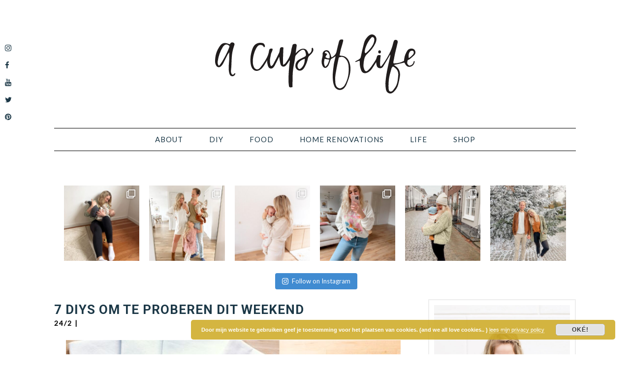

--- FILE ---
content_type: text/html; charset=UTF-8
request_url: https://acupoflife.nl/7-diys-om-te-proberen-dit-weekend/?replytocom=51994
body_size: 15033
content:
<!DOCTYPE html>
<html lang="en-US">
<head >
<meta charset="UTF-8" />
<meta name="viewport" content="width=device-width, initial-scale=1" />
<title>7 DIYs om te proberen dit weekend | A Cup of Life</title>
<link rel='dns-prefetch' href='//fonts.googleapis.com' />
<link rel='dns-prefetch' href='//s.w.org' />
<link rel="alternate" type="application/rss+xml" title="A Cup of Life &raquo; Feed" href="https://acupoflife.nl/feed/" />
<link rel="alternate" type="application/rss+xml" title="A Cup of Life &raquo; Comments Feed" href="https://acupoflife.nl/comments/feed/" />
<link rel="alternate" type="application/rss+xml" title="A Cup of Life &raquo; 7 DIYs om te proberen dit weekend Comments Feed" href="https://acupoflife.nl/7-diys-om-te-proberen-dit-weekend/feed/" />
<link rel="canonical" href="https://acupoflife.nl/7-diys-om-te-proberen-dit-weekend/" />
		<script type="text/javascript">
			window._wpemojiSettings = {"baseUrl":"https:\/\/s.w.org\/images\/core\/emoji\/13.0.0\/72x72\/","ext":".png","svgUrl":"https:\/\/s.w.org\/images\/core\/emoji\/13.0.0\/svg\/","svgExt":".svg","source":{"concatemoji":"https:\/\/acupoflife.nl\/wp-includes\/js\/wp-emoji-release.min.js"}};
			!function(e,a,t){var n,r,o,i=a.createElement("canvas"),p=i.getContext&&i.getContext("2d");function s(e,t){var a=String.fromCharCode;p.clearRect(0,0,i.width,i.height),p.fillText(a.apply(this,e),0,0);e=i.toDataURL();return p.clearRect(0,0,i.width,i.height),p.fillText(a.apply(this,t),0,0),e===i.toDataURL()}function c(e){var t=a.createElement("script");t.src=e,t.defer=t.type="text/javascript",a.getElementsByTagName("head")[0].appendChild(t)}for(o=Array("flag","emoji"),t.supports={everything:!0,everythingExceptFlag:!0},r=0;r<o.length;r++)t.supports[o[r]]=function(e){if(!p||!p.fillText)return!1;switch(p.textBaseline="top",p.font="600 32px Arial",e){case"flag":return s([127987,65039,8205,9895,65039],[127987,65039,8203,9895,65039])?!1:!s([55356,56826,55356,56819],[55356,56826,8203,55356,56819])&&!s([55356,57332,56128,56423,56128,56418,56128,56421,56128,56430,56128,56423,56128,56447],[55356,57332,8203,56128,56423,8203,56128,56418,8203,56128,56421,8203,56128,56430,8203,56128,56423,8203,56128,56447]);case"emoji":return!s([55357,56424,8205,55356,57212],[55357,56424,8203,55356,57212])}return!1}(o[r]),t.supports.everything=t.supports.everything&&t.supports[o[r]],"flag"!==o[r]&&(t.supports.everythingExceptFlag=t.supports.everythingExceptFlag&&t.supports[o[r]]);t.supports.everythingExceptFlag=t.supports.everythingExceptFlag&&!t.supports.flag,t.DOMReady=!1,t.readyCallback=function(){t.DOMReady=!0},t.supports.everything||(n=function(){t.readyCallback()},a.addEventListener?(a.addEventListener("DOMContentLoaded",n,!1),e.addEventListener("load",n,!1)):(e.attachEvent("onload",n),a.attachEvent("onreadystatechange",function(){"complete"===a.readyState&&t.readyCallback()})),(n=t.source||{}).concatemoji?c(n.concatemoji):n.wpemoji&&n.twemoji&&(c(n.twemoji),c(n.wpemoji)))}(window,document,window._wpemojiSettings);
		</script>
		<style type="text/css">
img.wp-smiley,
img.emoji {
	display: inline !important;
	border: none !important;
	box-shadow: none !important;
	height: 1em !important;
	width: 1em !important;
	margin: 0 .07em !important;
	vertical-align: -0.1em !important;
	background: none !important;
	padding: 0 !important;
}
</style>
	<link rel='stylesheet' id='css-0-css'  href='https://acupoflife.nl/wp-content/mmr/4097209f-1606433711.min.css' type='text/css' media='all' />
<link rel='stylesheet' id='google-font-lato-css'  href='//fonts.googleapis.com/css?family=Lato%3A300%2C400&#038;ver=2.3.0' type='text/css' media='all' />
<link rel='stylesheet' id='google-font-oswald-css'  href='//fonts.googleapis.com/css?family=Oswald%3A400&#038;ver=2.3.0' type='text/css' media='all' />
<link rel='stylesheet' id='google-font-roboto-css'  href='//fonts.googleapis.com/css?family=Roboto%3A400%2C500%2C700&#038;ver=2.3.0' type='text/css' media='all' />
<link rel='stylesheet' id='genesis-sample-fonts-css'  href='//fonts.googleapis.com/css?family=Source+Sans+Pro%3A400%2C600%2C700&#038;ver=2.3.0' type='text/css' media='all' />
<link rel='stylesheet' id='css-1-css'  href='https://acupoflife.nl/wp-content/mmr/b1740bae-1618476373.min.css' type='text/css' media='all' />
<script type='text/javascript' src='https://acupoflife.nl/wp-content/mmr/fd3518a4-1618476373.min.js' id='js-2-js'></script>
<link rel="https://api.w.org/" href="https://acupoflife.nl/wp-json/" /><link rel="alternate" type="application/json" href="https://acupoflife.nl/wp-json/wp/v2/posts/24196" /><link rel="EditURI" type="application/rsd+xml" title="RSD" href="https://acupoflife.nl/xmlrpc.php?rsd" />
<meta name='robots' content='noindex,follow' />
<link rel="alternate" type="application/json+oembed" href="https://acupoflife.nl/wp-json/oembed/1.0/embed?url=https%3A%2F%2Facupoflife.nl%2F7-diys-om-te-proberen-dit-weekend%2F" />
<link rel="alternate" type="text/xml+oembed" href="https://acupoflife.nl/wp-json/oembed/1.0/embed?url=https%3A%2F%2Facupoflife.nl%2F7-diys-om-te-proberen-dit-weekend%2F&#038;format=xml" />
<style type="text/css">
	a.pinit-button.custom span {
	background-image: url("https://acupoflife.nl/wp-content/uploads/2018/02/PIN-IT.png");	}

	.pinit-hover {
		opacity: 0.8 !important;
		filter: alpha(opacity=80) !important;
	}
	a.pinit-button {
	border-bottom: 0 !important;
	box-shadow: none !important;
	margin-bottom: 0 !important;
}
a.pinit-button::after {
    display: none;
}</style>
		<link rel="icon" href="https://acupoflife.nl/wp-content/themes/zara/images/favicon.ico" />
<style type="text/css">.site-title a { background: url(https://acupoflife.nl/wp-content/uploads/2018/02/emptyforvector-1.png) no-repeat !important; }</style>
<style type="text/css" id="gs-faq-critical">.gs-faq {padding: 5px 0;}.gs-faq__question {display: none;margin-top: 10px;text-align: left;white-space: normal;width: 100%;}.js .gs-faq__question {display: block;}.gs-faq__question:first-of-type {margin-top: 0;}.js .gs-faq__answer {display: none;padding: 5px;}.gs-faq__answer p:last-of-type {margin-bottom: 0;}.js .gs-faq__answer__heading {display: none;}.gs-faq__answer.no-animation.gs-faq--expanded {display: block;}</style><!-- Global site tag (gtag.js) - Google Analytics -->
<script async src="https://www.googletagmanager.com/gtag/js?id=UA-43253791-1"></script>
<script>
  window.dataLayer = window.dataLayer || [];
  function gtag(){dataLayer.push(arguments);}
  gtag('js', new Date());

  gtag('config', 'UA-43253791-1');
</script>
<link rel="stylesheet" href="/wp-content/themes/zara/font-awesome-4.7.0/css/font-awesome.min.css">
<link rel="apple-touch-icon" sizes="180x180" href="/apple-touch-icon.png?v=Nm53YYBdx2">
<link rel="icon" type="image/png" sizes="32x32" href="/favicon-32x32.png?v=Nm53YYBdx2">
<link rel="icon" type="image/png" sizes="16x16" href="/favicon-16x16.png?v=Nm53YYBdx2">
<link rel="manifest" href="/site.webmanifest?v=Nm53YYBdx2">
<link rel="mask-icon" href="/safari-pinned-tab.svg?v=Nm53YYBdx2" color="#e0b44b">
<link rel="shortcut icon" href="/favicon.ico?v=Nm53YYBdx2">
<meta name="msapplication-TileColor" content="#ff0000">
<meta name="theme-color" content="#ffffff"></head>
<body class="post-template-default single single-post postid-24196 single-format-standard custom-header header-image header-full-width content-sidebar genesis-breadcrumbs-hidden genesis-footer-widgets-visible" itemscope itemtype="https://schema.org/WebPage"><div class="site-container"><ul class="genesis-skip-link"><li><a href="#genesis-nav-primary" class="screen-reader-shortcut"> Skip to primary navigation</a></li><li><a href="#genesis-content" class="screen-reader-shortcut"> Skip to main content</a></li><li><a href="#genesis-sidebar-primary" class="screen-reader-shortcut"> Skip to primary sidebar</a></li><li><a href="#genesis-footer-widgets" class="screen-reader-shortcut"> Skip to footer</a></li></ul><header class="site-header" itemscope itemtype="https://schema.org/WPHeader"><div class="wrap"><div class="title-area"><p class="site-title" itemprop="headline"><a href="https://acupoflife.nl/">A Cup of Life</a></p><p class="site-description" itemprop="description">Nederlandse DIY blog</p></div></div></header><nav class="nav-primary" aria-label="Main" itemscope itemtype="https://schema.org/SiteNavigationElement" id="genesis-nav-primary"><div class="wrap"><ul id="menu-main" class="menu genesis-nav-menu menu-primary"><li id="menu-item-27818" class="menu-item menu-item-type-post_type menu-item-object-page menu-item-27818"><a href="https://acupoflife.nl/about/" itemprop="url"><span itemprop="name">About</span></a></li>
<li id="menu-item-27824" class="menu-item menu-item-type-post_type menu-item-object-page menu-item-has-children menu-item-27824"><a href="https://acupoflife.nl/diy/" itemprop="url"><span itemprop="name">DIY</span></a>
<ul class="sub-menu">
	<li id="menu-item-27826" class="menu-item menu-item-type-post_type menu-item-object-page menu-item-27826"><a href="https://acupoflife.nl/diy/basics/" itemprop="url"><span itemprop="name">Basics</span></a></li>
	<li id="menu-item-27825" class="menu-item menu-item-type-post_type menu-item-object-page menu-item-27825"><a href="https://acupoflife.nl/diy/accesories/" itemprop="url"><span itemprop="name">Accessories</span></a></li>
	<li id="menu-item-27830" class="menu-item menu-item-type-post_type menu-item-object-page menu-item-27830"><a href="https://acupoflife.nl/diy/paper/" itemprop="url"><span itemprop="name">Paper</span></a></li>
	<li id="menu-item-27829" class="menu-item menu-item-type-post_type menu-item-object-page menu-item-27829"><a href="https://acupoflife.nl/diy/furniture/" itemprop="url"><span itemprop="name">Furniture</span></a></li>
	<li id="menu-item-27828" class="menu-item menu-item-type-post_type menu-item-object-page menu-item-27828"><a href="https://acupoflife.nl/diy/greenery/" itemprop="url"><span itemprop="name">Greenery</span></a></li>
	<li id="menu-item-36653" class="menu-item menu-item-type-post_type menu-item-object-page menu-item-36653"><a href="https://acupoflife.nl/diy/fashion/" itemprop="url"><span itemprop="name">Fashion</span></a></li>
	<li id="menu-item-27831" class="menu-item menu-item-type-post_type menu-item-object-page menu-item-27831"><a href="https://acupoflife.nl/diy/party-holidays/" itemprop="url"><span itemprop="name">Party &#038; Holidays</span></a></li>
</ul>
</li>
<li id="menu-item-27832" class="menu-item menu-item-type-post_type menu-item-object-page menu-item-has-children menu-item-27832"><a href="https://acupoflife.nl/food/" itemprop="url"><span itemprop="name">Food</span></a>
<ul class="sub-menu">
	<li id="menu-item-27837" class="menu-item menu-item-type-post_type menu-item-object-page menu-item-27837"><a href="https://acupoflife.nl/food/snacks-bites/" itemprop="url"><span itemprop="name">Snacks &#038; Bites</span></a></li>
	<li id="menu-item-27836" class="menu-item menu-item-type-post_type menu-item-object-page menu-item-27836"><a href="https://acupoflife.nl/food/breakfast/" itemprop="url"><span itemprop="name">Breakfast</span></a></li>
	<li id="menu-item-27834" class="menu-item menu-item-type-post_type menu-item-object-page menu-item-27834"><a href="https://acupoflife.nl/food/dinner/" itemprop="url"><span itemprop="name">Dinner</span></a></li>
	<li id="menu-item-27833" class="menu-item menu-item-type-post_type menu-item-object-page menu-item-27833"><a href="https://acupoflife.nl/food/dessert/" itemprop="url"><span itemprop="name">Dessert</span></a></li>
	<li id="menu-item-27835" class="menu-item menu-item-type-post_type menu-item-object-page menu-item-27835"><a href="https://acupoflife.nl/food/healthy/" itemprop="url"><span itemprop="name">Healthy</span></a></li>
</ul>
</li>
<li id="menu-item-27838" class="menu-item menu-item-type-post_type menu-item-object-page menu-item-has-children menu-item-27838"><a href="https://acupoflife.nl/home-renovations/" itemprop="url"><span itemprop="name">Home Renovations</span></a>
<ul class="sub-menu">
	<li id="menu-item-27843" class="menu-item menu-item-type-post_type menu-item-object-page menu-item-27843"><a href="https://acupoflife.nl/home-renovations/leer-de-basics/" itemprop="url"><span itemprop="name">Leer de Basics</span></a></li>
	<li id="menu-item-27846" class="menu-item menu-item-type-post_type menu-item-object-page menu-item-27846"><a href="https://acupoflife.nl/home-renovations/woonkamer/" itemprop="url"><span itemprop="name">Woonkamer</span></a></li>
	<li id="menu-item-27844" class="menu-item menu-item-type-post_type menu-item-object-page menu-item-27844"><a href="https://acupoflife.nl/home-renovations/slaapkamer/" itemprop="url"><span itemprop="name">Slaapkamer</span></a></li>
	<li id="menu-item-27841" class="menu-item menu-item-type-post_type menu-item-object-page menu-item-27841"><a href="https://acupoflife.nl/home-renovations/keuken/" itemprop="url"><span itemprop="name">Keuken</span></a></li>
	<li id="menu-item-27840" class="menu-item menu-item-type-post_type menu-item-object-page menu-item-27840"><a href="https://acupoflife.nl/home-renovations/badkamer/" itemprop="url"><span itemprop="name">Badkamer</span></a></li>
	<li id="menu-item-27839" class="menu-item menu-item-type-post_type menu-item-object-page menu-item-27839"><a href="https://acupoflife.nl/home-renovations/babykamer/" itemprop="url"><span itemprop="name">Babykamer</span></a></li>
	<li id="menu-item-27845" class="menu-item menu-item-type-post_type menu-item-object-page menu-item-27845"><a href="https://acupoflife.nl/home-renovations/tuin/" itemprop="url"><span itemprop="name">Tuin</span></a></li>
</ul>
</li>
<li id="menu-item-27847" class="menu-item menu-item-type-post_type menu-item-object-page menu-item-has-children menu-item-27847"><a href="https://acupoflife.nl/life/" itemprop="url"><span itemprop="name">Life</span></a>
<ul class="sub-menu">
	<li id="menu-item-27848" class="menu-item menu-item-type-post_type menu-item-object-page menu-item-27848"><a href="https://acupoflife.nl/life/baby/" itemprop="url"><span itemprop="name">Baby</span></a></li>
	<li id="menu-item-36654" class="menu-item menu-item-type-post_type menu-item-object-page menu-item-36654"><a href="https://acupoflife.nl/life/fotografie/" itemprop="url"><span itemprop="name">Fotografie</span></a></li>
	<li id="menu-item-27850" class="menu-item menu-item-type-post_type menu-item-object-page menu-item-27850"><a href="https://acupoflife.nl/life/my-style/" itemprop="url"><span itemprop="name">My Style</span></a></li>
	<li id="menu-item-27851" class="menu-item menu-item-type-post_type menu-item-object-page menu-item-27851"><a href="https://acupoflife.nl/life/travel/" itemprop="url"><span itemprop="name">Travel</span></a></li>
</ul>
</li>
<li id="menu-item-27852" class="menu-item menu-item-type-post_type menu-item-object-page menu-item-has-children menu-item-27852"><a href="https://acupoflife.nl/shop/" itemprop="url"><span itemprop="name">Shop</span></a>
<ul class="sub-menu">
	<li id="menu-item-27854" class="menu-item menu-item-type-post_type menu-item-object-page menu-item-27854"><a href="https://acupoflife.nl/shop/shop-mijn-huis/" itemprop="url"><span itemprop="name">Mijn Huis</span></a></li>
	<li id="menu-item-27855" class="menu-item menu-item-type-post_type menu-item-object-page menu-item-27855"><a href="https://acupoflife.nl/shop/shop-mijn-interieur-favorieten/" itemprop="url"><span itemprop="name">Mijn Interieur Favorieten</span></a></li>
	<li id="menu-item-27853" class="menu-item menu-item-type-post_type menu-item-object-page menu-item-27853"><a href="https://acupoflife.nl/shop/shop-mijn-favorieten/" itemprop="url"><span itemprop="name">Mijn Baby Favorieten</span></a></li>
	<li id="menu-item-27856" class="menu-item menu-item-type-post_type menu-item-object-page menu-item-27856"><a href="https://acupoflife.nl/shop/shop-mijn-kledingkast/" itemprop="url"><span itemprop="name">Mijn Kledingkast</span></a></li>
	<li id="menu-item-36433" class="menu-item menu-item-type-post_type menu-item-object-page menu-item-36433"><a href="https://acupoflife.nl/shop/shop-wishlist/" itemprop="url"><span itemprop="name">Wishlist</span></a></li>
</ul>
</li>
</ul></div></nav><div class="social-widget widget-area"><section id="custom_html-3" class="widget_text widget widget_custom_html"><div class="widget_text widget-wrap"><div class="textwidget custom-html-widget"><ul>
<li><a href="http://instagram.com/shifrajumelet"><i class="fa fa-instagram"></i></a></li>
<li><a href="http://facebook.com/acupoflifeblog"><i class="fa fa-facebook"></i></a></li>
<li><a href="http://youtube.com/c/HansenShifra"><i class="fa fa-youtube"></i></a></li>
<li><a href="http://twitter.com/shifrajumelet"><i class="fa fa-twitter"></i></a></li>
<li><a href="http://pinterest.com/shifrajumelet"><i class="fa fa-pinterest"></i> </a></li></ul></div></div></section>
</div><div class="site-inner"><div class="wrap">
<div id="sb_instagram" class="sbi sbi_col_6  sbi_width_resp sbi_disable_mobile" style="padding-bottom: 20px;width: 100%;" data-feedid="sbi_17841400180660781#6" data-res="auto" data-cols="6" data-num="6" data-shortcode-atts="{&quot;disablemobile&quot;:&quot;true&quot;}" >
	
    <div id="sbi_images" style="padding: 10px;">
		<div class="sbi_item sbi_type_carousel sbi_new sbi_transition" id="sbi_18148463362235402" data-date="1643138177">
    <div class="sbi_photo_wrap">
        <a class="sbi_photo" href="https://www.instagram.com/p/CZKhmBeL0MG/" target="_blank" rel="noopener nofollow" data-full-res="https://scontent-ams4-1.cdninstagram.com/v/t51.29350-15/272376711_1282288358944651_1580994009556338207_n.jpg?_nc_cat=104&#038;ccb=1-5&#038;_nc_sid=8ae9d6&#038;_nc_ohc=9FecIyHUo18AX9pj3r6&#038;_nc_ht=scontent-ams4-1.cdninstagram.com&#038;edm=ANo9K5cEAAAA&#038;oh=00_AT_u4DKRqNuiF3Nk77KU3FbW8gEwVdEvu7M5GJ0uaruOVg&#038;oe=61FEEAA1" data-img-src-set="{&quot;d&quot;:&quot;https:\/\/scontent-ams4-1.cdninstagram.com\/v\/t51.29350-15\/272376711_1282288358944651_1580994009556338207_n.jpg?_nc_cat=104&amp;ccb=1-5&amp;_nc_sid=8ae9d6&amp;_nc_ohc=9FecIyHUo18AX9pj3r6&amp;_nc_ht=scontent-ams4-1.cdninstagram.com&amp;edm=ANo9K5cEAAAA&amp;oh=00_AT_u4DKRqNuiF3Nk77KU3FbW8gEwVdEvu7M5GJ0uaruOVg&amp;oe=61FEEAA1&quot;,&quot;150&quot;:&quot;https:\/\/scontent-ams4-1.cdninstagram.com\/v\/t51.29350-15\/272376711_1282288358944651_1580994009556338207_n.jpg?_nc_cat=104&amp;ccb=1-5&amp;_nc_sid=8ae9d6&amp;_nc_ohc=9FecIyHUo18AX9pj3r6&amp;_nc_ht=scontent-ams4-1.cdninstagram.com&amp;edm=ANo9K5cEAAAA&amp;oh=00_AT_u4DKRqNuiF3Nk77KU3FbW8gEwVdEvu7M5GJ0uaruOVg&amp;oe=61FEEAA1&quot;,&quot;320&quot;:&quot;https:\/\/scontent-ams4-1.cdninstagram.com\/v\/t51.29350-15\/272376711_1282288358944651_1580994009556338207_n.jpg?_nc_cat=104&amp;ccb=1-5&amp;_nc_sid=8ae9d6&amp;_nc_ohc=9FecIyHUo18AX9pj3r6&amp;_nc_ht=scontent-ams4-1.cdninstagram.com&amp;edm=ANo9K5cEAAAA&amp;oh=00_AT_u4DKRqNuiF3Nk77KU3FbW8gEwVdEvu7M5GJ0uaruOVg&amp;oe=61FEEAA1&quot;,&quot;640&quot;:&quot;https:\/\/scontent-ams4-1.cdninstagram.com\/v\/t51.29350-15\/272376711_1282288358944651_1580994009556338207_n.jpg?_nc_cat=104&amp;ccb=1-5&amp;_nc_sid=8ae9d6&amp;_nc_ohc=9FecIyHUo18AX9pj3r6&amp;_nc_ht=scontent-ams4-1.cdninstagram.com&amp;edm=ANo9K5cEAAAA&amp;oh=00_AT_u4DKRqNuiF3Nk77KU3FbW8gEwVdEvu7M5GJ0uaruOVg&amp;oe=61FEEAA1&quot;}">
            <span class="sbi-screenreader">PURE JOY! ✨ een paar foto’s die Hans maakte vo</span>
            <svg class="svg-inline--fa fa-clone fa-w-16 sbi_lightbox_carousel_icon" aria-hidden="true" aria-label="Clone" data-fa-proƒcessed="" data-prefix="far" data-icon="clone" role="img" xmlns="http://www.w3.org/2000/svg" viewBox="0 0 512 512">
	                <path fill="currentColor" d="M464 0H144c-26.51 0-48 21.49-48 48v48H48c-26.51 0-48 21.49-48 48v320c0 26.51 21.49 48 48 48h320c26.51 0 48-21.49 48-48v-48h48c26.51 0 48-21.49 48-48V48c0-26.51-21.49-48-48-48zM362 464H54a6 6 0 0 1-6-6V150a6 6 0 0 1 6-6h42v224c0 26.51 21.49 48 48 48h224v42a6 6 0 0 1-6 6zm96-96H150a6 6 0 0 1-6-6V54a6 6 0 0 1 6-6h308a6 6 0 0 1 6 6v308a6 6 0 0 1-6 6z"></path>
	            </svg>	                    <img src="https://acupoflife.nl/wp-content/plugins/instagram-feed/img/placeholder.png" alt="PURE JOY! ✨ een paar foto’s die Hans maakte voordat ik hem op bed legde. Iedereen zei vooraf dat jongens meer van knuffelen houden en they were so right! 🤭 i LOVE it. Geldt dat ook voor jullie jongens?😍">
        </a>
    </div>
</div><div class="sbi_item sbi_type_carousel sbi_new sbi_transition" id="sbi_17902107146424755" data-date="1641065225">
    <div class="sbi_photo_wrap">
        <a class="sbi_photo" href="https://www.instagram.com/p/CYMvwMbKp94/" target="_blank" rel="noopener nofollow" data-full-res="https://scontent-ams4-1.cdninstagram.com/v/t51.29350-15/271043230_968437984104385_2759139203026714347_n.jpg?_nc_cat=108&#038;ccb=1-5&#038;_nc_sid=8ae9d6&#038;_nc_ohc=sHp5F3YntLcAX8g9BbR&#038;_nc_ht=scontent-ams4-1.cdninstagram.com&#038;edm=ANo9K5cEAAAA&#038;oh=00_AT-woxj381Lv_Ez0ceKa8Xd7lIEArHsFqgwccG1LeCDxug&#038;oe=6200223F" data-img-src-set="{&quot;d&quot;:&quot;https:\/\/scontent-ams4-1.cdninstagram.com\/v\/t51.29350-15\/271043230_968437984104385_2759139203026714347_n.jpg?_nc_cat=108&amp;ccb=1-5&amp;_nc_sid=8ae9d6&amp;_nc_ohc=sHp5F3YntLcAX8g9BbR&amp;_nc_ht=scontent-ams4-1.cdninstagram.com&amp;edm=ANo9K5cEAAAA&amp;oh=00_AT-woxj381Lv_Ez0ceKa8Xd7lIEArHsFqgwccG1LeCDxug&amp;oe=6200223F&quot;,&quot;150&quot;:&quot;https:\/\/scontent-ams4-1.cdninstagram.com\/v\/t51.29350-15\/271043230_968437984104385_2759139203026714347_n.jpg?_nc_cat=108&amp;ccb=1-5&amp;_nc_sid=8ae9d6&amp;_nc_ohc=sHp5F3YntLcAX8g9BbR&amp;_nc_ht=scontent-ams4-1.cdninstagram.com&amp;edm=ANo9K5cEAAAA&amp;oh=00_AT-woxj381Lv_Ez0ceKa8Xd7lIEArHsFqgwccG1LeCDxug&amp;oe=6200223F&quot;,&quot;320&quot;:&quot;https:\/\/scontent-ams4-1.cdninstagram.com\/v\/t51.29350-15\/271043230_968437984104385_2759139203026714347_n.jpg?_nc_cat=108&amp;ccb=1-5&amp;_nc_sid=8ae9d6&amp;_nc_ohc=sHp5F3YntLcAX8g9BbR&amp;_nc_ht=scontent-ams4-1.cdninstagram.com&amp;edm=ANo9K5cEAAAA&amp;oh=00_AT-woxj381Lv_Ez0ceKa8Xd7lIEArHsFqgwccG1LeCDxug&amp;oe=6200223F&quot;,&quot;640&quot;:&quot;https:\/\/scontent-ams4-1.cdninstagram.com\/v\/t51.29350-15\/271043230_968437984104385_2759139203026714347_n.jpg?_nc_cat=108&amp;ccb=1-5&amp;_nc_sid=8ae9d6&amp;_nc_ohc=sHp5F3YntLcAX8g9BbR&amp;_nc_ht=scontent-ams4-1.cdninstagram.com&amp;edm=ANo9K5cEAAAA&amp;oh=00_AT-woxj381Lv_Ez0ceKa8Xd7lIEArHsFqgwccG1LeCDxug&amp;oe=6200223F&quot;}">
            <span class="sbi-screenreader">A big believer in if you want to change something,</span>
            <svg class="svg-inline--fa fa-clone fa-w-16 sbi_lightbox_carousel_icon" aria-hidden="true" aria-label="Clone" data-fa-proƒcessed="" data-prefix="far" data-icon="clone" role="img" xmlns="http://www.w3.org/2000/svg" viewBox="0 0 512 512">
	                <path fill="currentColor" d="M464 0H144c-26.51 0-48 21.49-48 48v48H48c-26.51 0-48 21.49-48 48v320c0 26.51 21.49 48 48 48h320c26.51 0 48-21.49 48-48v-48h48c26.51 0 48-21.49 48-48V48c0-26.51-21.49-48-48-48zM362 464H54a6 6 0 0 1-6-6V150a6 6 0 0 1 6-6h42v224c0 26.51 21.49 48 48 48h224v42a6 6 0 0 1-6 6zm96-96H150a6 6 0 0 1-6-6V54a6 6 0 0 1 6-6h308a6 6 0 0 1 6 6v308a6 6 0 0 1-6 6z"></path>
	            </svg>	                    <img src="https://acupoflife.nl/wp-content/plugins/instagram-feed/img/placeholder.png" alt="A big believer in if you want to change something, don’t wait, change it right now. But a fresh new year always motivates me extra, and it’s a good reason to talk to Hans about our life goals, financial, personal, health etc. And get ourselves on the same page. 👊🏻✨ Do you set out goals for yourself?">
        </a>
    </div>
</div><div class="sbi_item sbi_type_carousel sbi_new sbi_transition" id="sbi_17922447661967852" data-date="1640720358">
    <div class="sbi_photo_wrap">
        <a class="sbi_photo" href="https://www.instagram.com/p/CYCd-MCq8bU/" target="_blank" rel="noopener nofollow" data-full-res="https://scontent-amt2-1.cdninstagram.com/v/t51.29350-15/270119898_344437073786104_2316275649334545783_n.jpg?_nc_cat=101&#038;ccb=1-5&#038;_nc_sid=8ae9d6&#038;_nc_ohc=tAyA_sP_Rc0AX_d8oai&#038;_nc_ht=scontent-amt2-1.cdninstagram.com&#038;edm=ANo9K5cEAAAA&#038;oh=00_AT_GiA9aNZo3D_2zN3r1NHK5B8kGezP3k6iRVqRz3JmCcQ&#038;oe=61FF2CC2" data-img-src-set="{&quot;d&quot;:&quot;https:\/\/scontent-amt2-1.cdninstagram.com\/v\/t51.29350-15\/270119898_344437073786104_2316275649334545783_n.jpg?_nc_cat=101&amp;ccb=1-5&amp;_nc_sid=8ae9d6&amp;_nc_ohc=tAyA_sP_Rc0AX_d8oai&amp;_nc_ht=scontent-amt2-1.cdninstagram.com&amp;edm=ANo9K5cEAAAA&amp;oh=00_AT_GiA9aNZo3D_2zN3r1NHK5B8kGezP3k6iRVqRz3JmCcQ&amp;oe=61FF2CC2&quot;,&quot;150&quot;:&quot;https:\/\/scontent-amt2-1.cdninstagram.com\/v\/t51.29350-15\/270119898_344437073786104_2316275649334545783_n.jpg?_nc_cat=101&amp;ccb=1-5&amp;_nc_sid=8ae9d6&amp;_nc_ohc=tAyA_sP_Rc0AX_d8oai&amp;_nc_ht=scontent-amt2-1.cdninstagram.com&amp;edm=ANo9K5cEAAAA&amp;oh=00_AT_GiA9aNZo3D_2zN3r1NHK5B8kGezP3k6iRVqRz3JmCcQ&amp;oe=61FF2CC2&quot;,&quot;320&quot;:&quot;https:\/\/scontent-amt2-1.cdninstagram.com\/v\/t51.29350-15\/270119898_344437073786104_2316275649334545783_n.jpg?_nc_cat=101&amp;ccb=1-5&amp;_nc_sid=8ae9d6&amp;_nc_ohc=tAyA_sP_Rc0AX_d8oai&amp;_nc_ht=scontent-amt2-1.cdninstagram.com&amp;edm=ANo9K5cEAAAA&amp;oh=00_AT_GiA9aNZo3D_2zN3r1NHK5B8kGezP3k6iRVqRz3JmCcQ&amp;oe=61FF2CC2&quot;,&quot;640&quot;:&quot;https:\/\/scontent-amt2-1.cdninstagram.com\/v\/t51.29350-15\/270119898_344437073786104_2316275649334545783_n.jpg?_nc_cat=101&amp;ccb=1-5&amp;_nc_sid=8ae9d6&amp;_nc_ohc=tAyA_sP_Rc0AX_d8oai&amp;_nc_ht=scontent-amt2-1.cdninstagram.com&amp;edm=ANo9K5cEAAAA&amp;oh=00_AT_GiA9aNZo3D_2zN3r1NHK5B8kGezP3k6iRVqRz3JmCcQ&amp;oe=61FF2CC2&quot;}">
            <span class="sbi-screenreader">Last Christmas we were sick so this year was bette</span>
            <svg class="svg-inline--fa fa-clone fa-w-16 sbi_lightbox_carousel_icon" aria-hidden="true" aria-label="Clone" data-fa-proƒcessed="" data-prefix="far" data-icon="clone" role="img" xmlns="http://www.w3.org/2000/svg" viewBox="0 0 512 512">
	                <path fill="currentColor" d="M464 0H144c-26.51 0-48 21.49-48 48v48H48c-26.51 0-48 21.49-48 48v320c0 26.51 21.49 48 48 48h320c26.51 0 48-21.49 48-48v-48h48c26.51 0 48-21.49 48-48V48c0-26.51-21.49-48-48-48zM362 464H54a6 6 0 0 1-6-6V150a6 6 0 0 1 6-6h42v224c0 26.51 21.49 48 48 48h224v42a6 6 0 0 1-6 6zm96-96H150a6 6 0 0 1-6-6V54a6 6 0 0 1 6-6h308a6 6 0 0 1 6 6v308a6 6 0 0 1-6 6z"></path>
	            </svg>	                    <img src="https://acupoflife.nl/wp-content/plugins/instagram-feed/img/placeholder.png" alt="Last Christmas we were sick so this year was better in all ways💛. Mostly it was so special to have another child of us at the dining table✨And a lot messier😜">
        </a>
    </div>
</div><div class="sbi_item sbi_type_carousel sbi_new sbi_transition" id="sbi_17919631709077138" data-date="1638028930">
    <div class="sbi_photo_wrap">
        <a class="sbi_photo" href="https://www.instagram.com/p/CWyQerRKB6E/" target="_blank" rel="noopener nofollow" data-full-res="https://scontent-amt2-1.cdninstagram.com/v/t51.29350-15/261683304_132049812543933_5160451113062509964_n.jpg?_nc_cat=101&#038;ccb=1-5&#038;_nc_sid=8ae9d6&#038;_nc_ohc=85-u_iv60t4AX_g1ANB&#038;_nc_ht=scontent-amt2-1.cdninstagram.com&#038;edm=ANo9K5cEAAAA&#038;oh=00_AT-4bl1SC7vWrwz1r6uiqRKN5q3kSGCDvELOmQi6biBQFQ&#038;oe=61FFC9A9" data-img-src-set="{&quot;d&quot;:&quot;https:\/\/scontent-amt2-1.cdninstagram.com\/v\/t51.29350-15\/261683304_132049812543933_5160451113062509964_n.jpg?_nc_cat=101&amp;ccb=1-5&amp;_nc_sid=8ae9d6&amp;_nc_ohc=85-u_iv60t4AX_g1ANB&amp;_nc_ht=scontent-amt2-1.cdninstagram.com&amp;edm=ANo9K5cEAAAA&amp;oh=00_AT-4bl1SC7vWrwz1r6uiqRKN5q3kSGCDvELOmQi6biBQFQ&amp;oe=61FFC9A9&quot;,&quot;150&quot;:&quot;https:\/\/scontent-amt2-1.cdninstagram.com\/v\/t51.29350-15\/261683304_132049812543933_5160451113062509964_n.jpg?_nc_cat=101&amp;ccb=1-5&amp;_nc_sid=8ae9d6&amp;_nc_ohc=85-u_iv60t4AX_g1ANB&amp;_nc_ht=scontent-amt2-1.cdninstagram.com&amp;edm=ANo9K5cEAAAA&amp;oh=00_AT-4bl1SC7vWrwz1r6uiqRKN5q3kSGCDvELOmQi6biBQFQ&amp;oe=61FFC9A9&quot;,&quot;320&quot;:&quot;https:\/\/scontent-amt2-1.cdninstagram.com\/v\/t51.29350-15\/261683304_132049812543933_5160451113062509964_n.jpg?_nc_cat=101&amp;ccb=1-5&amp;_nc_sid=8ae9d6&amp;_nc_ohc=85-u_iv60t4AX_g1ANB&amp;_nc_ht=scontent-amt2-1.cdninstagram.com&amp;edm=ANo9K5cEAAAA&amp;oh=00_AT-4bl1SC7vWrwz1r6uiqRKN5q3kSGCDvELOmQi6biBQFQ&amp;oe=61FFC9A9&quot;,&quot;640&quot;:&quot;https:\/\/scontent-amt2-1.cdninstagram.com\/v\/t51.29350-15\/261683304_132049812543933_5160451113062509964_n.jpg?_nc_cat=101&amp;ccb=1-5&amp;_nc_sid=8ae9d6&amp;_nc_ohc=85-u_iv60t4AX_g1ANB&amp;_nc_ht=scontent-amt2-1.cdninstagram.com&amp;edm=ANo9K5cEAAAA&amp;oh=00_AT-4bl1SC7vWrwz1r6uiqRKN5q3kSGCDvELOmQi6biBQFQ&amp;oe=61FFC9A9&quot;}">
            <span class="sbi-screenreader">Ik laat even mijn favoriete outfits van de afgelop</span>
            <svg class="svg-inline--fa fa-clone fa-w-16 sbi_lightbox_carousel_icon" aria-hidden="true" aria-label="Clone" data-fa-proƒcessed="" data-prefix="far" data-icon="clone" role="img" xmlns="http://www.w3.org/2000/svg" viewBox="0 0 512 512">
	                <path fill="currentColor" d="M464 0H144c-26.51 0-48 21.49-48 48v48H48c-26.51 0-48 21.49-48 48v320c0 26.51 21.49 48 48 48h320c26.51 0 48-21.49 48-48v-48h48c26.51 0 48-21.49 48-48V48c0-26.51-21.49-48-48-48zM362 464H54a6 6 0 0 1-6-6V150a6 6 0 0 1 6-6h42v224c0 26.51 21.49 48 48 48h224v42a6 6 0 0 1-6 6zm96-96H150a6 6 0 0 1-6-6V54a6 6 0 0 1 6-6h308a6 6 0 0 1 6 6v308a6 6 0 0 1-6 6z"></path>
	            </svg>	                    <img src="https://acupoflife.nl/wp-content/plugins/instagram-feed/img/placeholder.png" alt="Ik laat even mijn favoriete outfits van de afgelopen dagen zien! Nu het huis nog netjes is, voordat ik het huis laat ontploffen met kerstspullen en het weer even duurt voordat het netjes is 😬 
Ik moet nog best wel wennen aan mijn lichaam post partum, maar in beide outfits voel ik me zo goed en comfy! Jeans + jurk zijn van @armedangels (link in stories).

Je krijgt nu oa op deze kleren 25% korting én ze doneren €10,- per order om kleine Indiase boeren te helpen de overstap naar biologisch katoen te maken. 🙌🏻 #armedangelspartner">
        </a>
    </div>
</div><div class="sbi_item sbi_type_carousel sbi_new sbi_transition" id="sbi_17948542165580435" data-date="1636919978">
    <div class="sbi_photo_wrap">
        <a class="sbi_photo" href="https://www.instagram.com/p/CWRNUhqKuVe/" target="_blank" rel="noopener nofollow" data-full-res="https://scontent-amt2-1.cdninstagram.com/v/t51.29350-15/256463112_863228680911407_1045364510772889796_n.jpg?_nc_cat=107&#038;ccb=1-5&#038;_nc_sid=8ae9d6&#038;_nc_ohc=J9gRA24pMW4AX8urSfe&#038;_nc_ht=scontent-amt2-1.cdninstagram.com&#038;edm=ANo9K5cEAAAA&#038;oh=00_AT9y2oE_ALBBrFEe_RyjEbCt8e_gF3uE7U1Uyc1hT8fPPw&#038;oe=62001B81" data-img-src-set="{&quot;d&quot;:&quot;https:\/\/scontent-amt2-1.cdninstagram.com\/v\/t51.29350-15\/256463112_863228680911407_1045364510772889796_n.jpg?_nc_cat=107&amp;ccb=1-5&amp;_nc_sid=8ae9d6&amp;_nc_ohc=J9gRA24pMW4AX8urSfe&amp;_nc_ht=scontent-amt2-1.cdninstagram.com&amp;edm=ANo9K5cEAAAA&amp;oh=00_AT9y2oE_ALBBrFEe_RyjEbCt8e_gF3uE7U1Uyc1hT8fPPw&amp;oe=62001B81&quot;,&quot;150&quot;:&quot;https:\/\/scontent-amt2-1.cdninstagram.com\/v\/t51.29350-15\/256463112_863228680911407_1045364510772889796_n.jpg?_nc_cat=107&amp;ccb=1-5&amp;_nc_sid=8ae9d6&amp;_nc_ohc=J9gRA24pMW4AX8urSfe&amp;_nc_ht=scontent-amt2-1.cdninstagram.com&amp;edm=ANo9K5cEAAAA&amp;oh=00_AT9y2oE_ALBBrFEe_RyjEbCt8e_gF3uE7U1Uyc1hT8fPPw&amp;oe=62001B81&quot;,&quot;320&quot;:&quot;https:\/\/scontent-amt2-1.cdninstagram.com\/v\/t51.29350-15\/256463112_863228680911407_1045364510772889796_n.jpg?_nc_cat=107&amp;ccb=1-5&amp;_nc_sid=8ae9d6&amp;_nc_ohc=J9gRA24pMW4AX8urSfe&amp;_nc_ht=scontent-amt2-1.cdninstagram.com&amp;edm=ANo9K5cEAAAA&amp;oh=00_AT9y2oE_ALBBrFEe_RyjEbCt8e_gF3uE7U1Uyc1hT8fPPw&amp;oe=62001B81&quot;,&quot;640&quot;:&quot;https:\/\/scontent-amt2-1.cdninstagram.com\/v\/t51.29350-15\/256463112_863228680911407_1045364510772889796_n.jpg?_nc_cat=107&amp;ccb=1-5&amp;_nc_sid=8ae9d6&amp;_nc_ohc=J9gRA24pMW4AX8urSfe&amp;_nc_ht=scontent-amt2-1.cdninstagram.com&amp;edm=ANo9K5cEAAAA&amp;oh=00_AT9y2oE_ALBBrFEe_RyjEbCt8e_gF3uE7U1Uyc1hT8fPPw&amp;oe=62001B81&quot;}">
            <span class="sbi-screenreader">Met mijn pietjes. ❤️</span>
            <svg class="svg-inline--fa fa-clone fa-w-16 sbi_lightbox_carousel_icon" aria-hidden="true" aria-label="Clone" data-fa-proƒcessed="" data-prefix="far" data-icon="clone" role="img" xmlns="http://www.w3.org/2000/svg" viewBox="0 0 512 512">
	                <path fill="currentColor" d="M464 0H144c-26.51 0-48 21.49-48 48v48H48c-26.51 0-48 21.49-48 48v320c0 26.51 21.49 48 48 48h320c26.51 0 48-21.49 48-48v-48h48c26.51 0 48-21.49 48-48V48c0-26.51-21.49-48-48-48zM362 464H54a6 6 0 0 1-6-6V150a6 6 0 0 1 6-6h42v224c0 26.51 21.49 48 48 48h224v42a6 6 0 0 1-6 6zm96-96H150a6 6 0 0 1-6-6V54a6 6 0 0 1 6-6h308a6 6 0 0 1 6 6v308a6 6 0 0 1-6 6z"></path>
	            </svg>	                    <img src="https://acupoflife.nl/wp-content/plugins/instagram-feed/img/placeholder.png" alt="Met mijn pietjes. ❤️">
        </a>
    </div>
</div><div class="sbi_item sbi_type_image sbi_new sbi_transition" id="sbi_18193015810122995" data-date="1636489697">
    <div class="sbi_photo_wrap">
        <a class="sbi_photo" href="https://www.instagram.com/p/CWEYn-8KLPC/" target="_blank" rel="noopener nofollow" data-full-res="https://scontent-ams4-1.cdninstagram.com/v/t51.29350-15/253875792_835209917146543_3497121724130493617_n.jpg?_nc_cat=108&#038;ccb=1-5&#038;_nc_sid=8ae9d6&#038;_nc_ohc=l105vpVzEHUAX9oTEZs&#038;_nc_ht=scontent-ams4-1.cdninstagram.com&#038;edm=ANo9K5cEAAAA&#038;oh=00_AT9KVYVxcjBkKpijoSCBusW9-88mwR1KIPMDy1CK8QX9hw&#038;oe=61FF45E5" data-img-src-set="{&quot;d&quot;:&quot;https:\/\/scontent-ams4-1.cdninstagram.com\/v\/t51.29350-15\/253875792_835209917146543_3497121724130493617_n.jpg?_nc_cat=108&amp;ccb=1-5&amp;_nc_sid=8ae9d6&amp;_nc_ohc=l105vpVzEHUAX9oTEZs&amp;_nc_ht=scontent-ams4-1.cdninstagram.com&amp;edm=ANo9K5cEAAAA&amp;oh=00_AT9KVYVxcjBkKpijoSCBusW9-88mwR1KIPMDy1CK8QX9hw&amp;oe=61FF45E5&quot;,&quot;150&quot;:&quot;https:\/\/scontent-ams4-1.cdninstagram.com\/v\/t51.29350-15\/253875792_835209917146543_3497121724130493617_n.jpg?_nc_cat=108&amp;ccb=1-5&amp;_nc_sid=8ae9d6&amp;_nc_ohc=l105vpVzEHUAX9oTEZs&amp;_nc_ht=scontent-ams4-1.cdninstagram.com&amp;edm=ANo9K5cEAAAA&amp;oh=00_AT9KVYVxcjBkKpijoSCBusW9-88mwR1KIPMDy1CK8QX9hw&amp;oe=61FF45E5&quot;,&quot;320&quot;:&quot;https:\/\/scontent-ams4-1.cdninstagram.com\/v\/t51.29350-15\/253875792_835209917146543_3497121724130493617_n.jpg?_nc_cat=108&amp;ccb=1-5&amp;_nc_sid=8ae9d6&amp;_nc_ohc=l105vpVzEHUAX9oTEZs&amp;_nc_ht=scontent-ams4-1.cdninstagram.com&amp;edm=ANo9K5cEAAAA&amp;oh=00_AT9KVYVxcjBkKpijoSCBusW9-88mwR1KIPMDy1CK8QX9hw&amp;oe=61FF45E5&quot;,&quot;640&quot;:&quot;https:\/\/scontent-ams4-1.cdninstagram.com\/v\/t51.29350-15\/253875792_835209917146543_3497121724130493617_n.jpg?_nc_cat=108&amp;ccb=1-5&amp;_nc_sid=8ae9d6&amp;_nc_ohc=l105vpVzEHUAX9oTEZs&amp;_nc_ht=scontent-ams4-1.cdninstagram.com&amp;edm=ANo9K5cEAAAA&amp;oh=00_AT9KVYVxcjBkKpijoSCBusW9-88mwR1KIPMDy1CK8QX9hw&amp;oe=61FF45E5&quot;}">
            <span class="sbi-screenreader">So there you have it; het bewijs dat we echt met z</span>
            	                    <img src="https://acupoflife.nl/wp-content/plugins/instagram-feed/img/placeholder.png" alt="So there you have it; het bewijs dat we echt met z’n tweeën naar de Efteling waren😏. Nu konden we eens even in alle achtbanen en hebben we ook weer eens een foto van ons samen thanks to een bezoeker die het verliefde stelletje wel op de foto wilde zetten😂🙌🏻">
        </a>
    </div>
</div>    </div>

	<div id="sbi_load">

	
	    <span class="sbi_follow_btn">
        <a href="https://www.instagram.com/shifrajumelet/"  target="_blank" rel="noopener nofollow"><svg class="svg-inline--fa fa-instagram fa-w-14" aria-hidden="true" data-fa-processed="" aria-label="Instagram" data-prefix="fab" data-icon="instagram" role="img" viewBox="0 0 448 512">
	                <path fill="currentColor" d="M224.1 141c-63.6 0-114.9 51.3-114.9 114.9s51.3 114.9 114.9 114.9S339 319.5 339 255.9 287.7 141 224.1 141zm0 189.6c-41.1 0-74.7-33.5-74.7-74.7s33.5-74.7 74.7-74.7 74.7 33.5 74.7 74.7-33.6 74.7-74.7 74.7zm146.4-194.3c0 14.9-12 26.8-26.8 26.8-14.9 0-26.8-12-26.8-26.8s12-26.8 26.8-26.8 26.8 12 26.8 26.8zm76.1 27.2c-1.7-35.9-9.9-67.7-36.2-93.9-26.2-26.2-58-34.4-93.9-36.2-37-2.1-147.9-2.1-184.9 0-35.8 1.7-67.6 9.9-93.9 36.1s-34.4 58-36.2 93.9c-2.1 37-2.1 147.9 0 184.9 1.7 35.9 9.9 67.7 36.2 93.9s58 34.4 93.9 36.2c37 2.1 147.9 2.1 184.9 0 35.9-1.7 67.7-9.9 93.9-36.2 26.2-26.2 34.4-58 36.2-93.9 2.1-37 2.1-147.8 0-184.8zM398.8 388c-7.8 19.6-22.9 34.7-42.6 42.6-29.5 11.7-99.5 9-132.1 9s-102.7 2.6-132.1-9c-19.6-7.8-34.7-22.9-42.6-42.6-11.7-29.5-9-99.5-9-132.1s-2.6-102.7 9-132.1c7.8-19.6 22.9-34.7 42.6-42.6 29.5-11.7 99.5-9 132.1-9s102.7-2.6 132.1 9c19.6 7.8 34.7 22.9 42.6 42.6 11.7 29.5 9 99.5 9 132.1s2.7 102.7-9 132.1z"></path>
	            </svg>Follow on Instagram</a>
    </span>
	
</div>
	    <span class="sbi_resized_image_data" data-feed-id="sbi_17841400180660781#6" data-resized="{&quot;17902107146424755&quot;:{&quot;id&quot;:&quot;271043230_968437984104385_2759139203026714347_n&quot;,&quot;ratio&quot;:&quot;0.80&quot;,&quot;sizes&quot;:{&quot;full&quot;:640,&quot;low&quot;:320}},&quot;17922447661967852&quot;:{&quot;id&quot;:&quot;270119898_344437073786104_2316275649334545783_n&quot;,&quot;ratio&quot;:&quot;0.80&quot;,&quot;sizes&quot;:{&quot;full&quot;:640,&quot;low&quot;:320}},&quot;17919631709077138&quot;:{&quot;id&quot;:&quot;261683304_132049812543933_5160451113062509964_n&quot;,&quot;ratio&quot;:&quot;0.80&quot;,&quot;sizes&quot;:{&quot;full&quot;:640,&quot;low&quot;:320}},&quot;17948542165580435&quot;:{&quot;id&quot;:&quot;256463112_863228680911407_1045364510772889796_n&quot;,&quot;ratio&quot;:&quot;0.80&quot;,&quot;sizes&quot;:{&quot;full&quot;:640,&quot;low&quot;:320}},&quot;18193015810122995&quot;:{&quot;id&quot;:&quot;253875792_835209917146543_3497121724130493617_n&quot;,&quot;ratio&quot;:&quot;0.80&quot;,&quot;sizes&quot;:{&quot;full&quot;:640,&quot;low&quot;:320}},&quot;18148463362235402&quot;:{&quot;id&quot;:&quot;272376711_1282288358944651_1580994009556338207_n&quot;,&quot;ratio&quot;:&quot;0.80&quot;,&quot;sizes&quot;:{&quot;full&quot;:640,&quot;low&quot;:320}}}">
	</span>
	        <div id="sbi_mod_error">
            <span>This error message is only visible to WordPress admins</span><br />
        <p><b>Error: API requests are being delayed for this account. New posts will not be retrieved.</b></p><p>Log in as an administrator and view the Instagram Feed settings page for more details.</p>        </div>
        </div>

<div class="content-sidebar-wrap"><main class="content" id="genesis-content"><article class="post-24196 post type-post status-publish format-standard has-post-thumbnail category-other entry" aria-label="7 DIYs om te proberen dit weekend" itemscope itemtype="https://schema.org/CreativeWork"><header class="entry-header"><span class="entry-categories"><a href="/">
</a>
</span>

<h1 class="entry-title" itemprop="headline">7 DIYs om te proberen dit weekend</h1>
 </header><p class="entry-meta"><time class="entry-time" itemprop="datePublished" datetime="2017-02-24T09:40:44+01:00">24/2</time> |  </p><div class="entry-content" itemprop="text"><input class="jpibfi" type="hidden"><p><img loading="lazy" class="aligncenter size-full wp-image-24197" src="https://acupoflife.nl/wp-content/uploads/2017/02/7-DIYS-OM-DIT-WEEKEND-TE-PROBEREN.jpg" alt="7 DIYS OM DIT WEEKEND TE PROBEREN" width="680" height="1019" srcset="https://acupoflife.nl/wp-content/uploads/2017/02/7-DIYS-OM-DIT-WEEKEND-TE-PROBEREN.jpg 680w, https://acupoflife.nl/wp-content/uploads/2017/02/7-DIYS-OM-DIT-WEEKEND-TE-PROBEREN-480x719.jpg 480w, https://acupoflife.nl/wp-content/uploads/2017/02/7-DIYS-OM-DIT-WEEKEND-TE-PROBEREN-160x240.jpg 160w, https://acupoflife.nl/wp-content/uploads/2017/02/7-DIYS-OM-DIT-WEEKEND-TE-PROBEREN-340x510.jpg 340w" sizes="(max-width: 680px) 100vw, 680px" data-jpibfi-post-excerpt="" data-jpibfi-post-url="https://acupoflife.nl/7-diys-om-te-proberen-dit-weekend/" data-jpibfi-post-title="7 DIYs om te proberen dit weekend" data-jpibfi-src="https://acupoflife.nl/wp-content/uploads/2017/02/7-DIYS-OM-DIT-WEEKEND-TE-PROBEREN.jpg" >Hi! Het leek me leuk weer een paar DIYs -van vooral andere blogs- te delen! Mocht je wat extra tijd hebben dit weekend of zin hebben om lekker binnen te blijven, dan zijn dit hele leuke projecten!<br />
<span id="more-24196"></span></p>
<p><img loading="lazy" class="aligncenter size-full wp-image-24199" src="https://acupoflife.nl/wp-content/uploads/2017/02/cotton-diy-rug-large-scale-white-1.jpg" alt="7 DIYs om te proberen dit weekend" width="600" height="900" srcset="https://acupoflife.nl/wp-content/uploads/2017/02/cotton-diy-rug-large-scale-white-1.jpg 600w, https://acupoflife.nl/wp-content/uploads/2017/02/cotton-diy-rug-large-scale-white-1-480x720.jpg 480w, https://acupoflife.nl/wp-content/uploads/2017/02/cotton-diy-rug-large-scale-white-1-160x240.jpg 160w, https://acupoflife.nl/wp-content/uploads/2017/02/cotton-diy-rug-large-scale-white-1-340x510.jpg 340w" sizes="(max-width: 600px) 100vw, 600px" data-jpibfi-post-excerpt="" data-jpibfi-post-url="https://acupoflife.nl/7-diys-om-te-proberen-dit-weekend/" data-jpibfi-post-title="7 DIYs om te proberen dit weekend" data-jpibfi-src="https://acupoflife.nl/wp-content/uploads/2017/02/cotton-diy-rug-large-scale-white-1.jpg" ><a href="http://www.papernstitchblog.com/2016/09/30/how-to-make-a-large-scale-rug-from-scratch/">1. Maak een groot, fluffly kleed.</a><br />
Dit ziet eruit als een héél groot project, met veel handarbeid. Maar tegelijkertijd ook zo lekker rustgevend en zen om in het weekend te doen. Nadat je de eerste &#8216;plukjes&#8217; vast hebt gemaakt, is het verstand op nul en lekker knutselen.<br />
<img loading="lazy" class="aligncenter size-full wp-image-24200" src="https://acupoflife.nl/wp-content/uploads/2017/02/DIY-Wall-Mounted-Leather-Catchall-1.jpg" alt="7 DIYs om te proberen dit weekend" width="600" height="752" srcset="https://acupoflife.nl/wp-content/uploads/2017/02/DIY-Wall-Mounted-Leather-Catchall-1.jpg 600w, https://acupoflife.nl/wp-content/uploads/2017/02/DIY-Wall-Mounted-Leather-Catchall-1-480x602.jpg 480w, https://acupoflife.nl/wp-content/uploads/2017/02/DIY-Wall-Mounted-Leather-Catchall-1-191x240.jpg 191w, https://acupoflife.nl/wp-content/uploads/2017/02/DIY-Wall-Mounted-Leather-Catchall-1-340x426.jpg 340w" sizes="(max-width: 600px) 100vw, 600px" data-jpibfi-post-excerpt="" data-jpibfi-post-url="https://acupoflife.nl/7-diys-om-te-proberen-dit-weekend/" data-jpibfi-post-title="7 DIYs om te proberen dit weekend" data-jpibfi-src="https://acupoflife.nl/wp-content/uploads/2017/02/DIY-Wall-Mounted-Leather-Catchall-1.jpg" ><a href="http://www.cocokelley.com/2016/04/diy-leather-catchall/">2. Leren brieven organizer<br />
</a>Dit herinnert mij eraan hoe chaos alle losse papieren en brieven op mijn bureau altijd veroorzaken. En hoe handig dit zou zijn!<br />
<img loading="lazy" class="aligncenter size-full wp-image-24203" src="https://acupoflife.nl/wp-content/uploads/2017/02/diy-copper-contact-paper-salad-servers1.jpg" alt="7 DIYs om te proberen dit weekend" width="570" height="855" srcset="https://acupoflife.nl/wp-content/uploads/2017/02/diy-copper-contact-paper-salad-servers1.jpg 570w, https://acupoflife.nl/wp-content/uploads/2017/02/diy-copper-contact-paper-salad-servers1-480x720.jpg 480w, https://acupoflife.nl/wp-content/uploads/2017/02/diy-copper-contact-paper-salad-servers1-160x240.jpg 160w, https://acupoflife.nl/wp-content/uploads/2017/02/diy-copper-contact-paper-salad-servers1-340x510.jpg 340w" sizes="(max-width: 570px) 100vw, 570px" data-jpibfi-post-excerpt="" data-jpibfi-post-url="https://acupoflife.nl/7-diys-om-te-proberen-dit-weekend/" data-jpibfi-post-title="7 DIYs om te proberen dit weekend" data-jpibfi-src="https://acupoflife.nl/wp-content/uploads/2017/02/diy-copper-contact-paper-salad-servers1.jpg" ><a href="http://almostmakesperfect.com/2014/02/25/diy-copper-salad-servers/">3. Koperen slalepels</a><br />
Dit is zó&#8217;n simpel 1-minuut-project! Het project is niet heel weerbaar (tegen water en veel gebruik), maar aan de andere kant: het is zó snel klaar, dat je het zo weer opnieuw maakt. Leuk idee om je etentje wat extra fancy te maken.<br />
<img loading="lazy" class="aligncenter size-full wp-image-24202" src="https://acupoflife.nl/wp-content/uploads/2017/02/Lipstick1pp_w730_h486.jpg" alt="7 DIYs om te proberen dit weekend" width="680" height="453" srcset="https://acupoflife.nl/wp-content/uploads/2017/02/Lipstick1pp_w730_h486.jpg 680w, https://acupoflife.nl/wp-content/uploads/2017/02/Lipstick1pp_w730_h486-480x320.jpg 480w, https://acupoflife.nl/wp-content/uploads/2017/02/Lipstick1pp_w730_h486-240x160.jpg 240w" sizes="(max-width: 680px) 100vw, 680px" data-jpibfi-post-excerpt="" data-jpibfi-post-url="https://acupoflife.nl/7-diys-om-te-proberen-dit-weekend/" data-jpibfi-post-title="7 DIYs om te proberen dit weekend" data-jpibfi-src="https://acupoflife.nl/wp-content/uploads/2017/02/Lipstick1pp_w730_h486.jpg" ><a href="http://themerrythought.com/diy/diy-lipstick-holder/">4. Lippenstift houder </a><br />
Dit doet me denken aan DIY-project wat ik voor Pasen heb gemaakt (komt in maart online!). Ik vind deze organizer heel leuk; om je allermooiste lippenstiften <em>on display</em> te hebben.<img loading="lazy" class="aligncenter size-full wp-image-24205" src="https://acupoflife.nl/wp-content/uploads/2017/02/DSC_4215.jpg" alt="7 DIYs om te proberen dit weekend" width="680" height="450" srcset="https://acupoflife.nl/wp-content/uploads/2017/02/DSC_4215.jpg 680w, https://acupoflife.nl/wp-content/uploads/2017/02/DSC_4215-480x318.jpg 480w, https://acupoflife.nl/wp-content/uploads/2017/02/DSC_4215-240x159.jpg 240w" sizes="(max-width: 680px) 100vw, 680px" data-jpibfi-post-excerpt="" data-jpibfi-post-url="https://acupoflife.nl/7-diys-om-te-proberen-dit-weekend/" data-jpibfi-post-title="7 DIYs om te proberen dit weekend" data-jpibfi-src="https://acupoflife.nl/wp-content/uploads/2017/02/DSC_4215.jpg" ><img loading="lazy" class="aligncenter size-full wp-image-24198" src="https://acupoflife.nl/wp-content/uploads/2017/02/DSC_4206.jpg" alt="7 DIYs om te proberen dit weekend" width="680" height="453" srcset="https://acupoflife.nl/wp-content/uploads/2017/02/DSC_4206.jpg 680w, https://acupoflife.nl/wp-content/uploads/2017/02/DSC_4206-480x320.jpg 480w, https://acupoflife.nl/wp-content/uploads/2017/02/DSC_4206-240x160.jpg 240w" sizes="(max-width: 680px) 100vw, 680px" data-jpibfi-post-excerpt="" data-jpibfi-post-url="https://acupoflife.nl/7-diys-om-te-proberen-dit-weekend/" data-jpibfi-post-title="7 DIYs om te proberen dit weekend" data-jpibfi-src="https://acupoflife.nl/wp-content/uploads/2017/02/DSC_4206.jpg" ><a href="http://acupoflife.nl/ombre-dip-dyed-servetten/">5. Ombre dip dyed servetten</a><br />
Over Pasen gesproken.. Deze zijn simpel en zo leuk! Ik gebruik ze nog steeds heel veel. En de kleur blijft mooi, terwijl ik ze na elk etentje weer was. <img loading="lazy" class="aligncenter size-full wp-image-24201" src="https://acupoflife.nl/wp-content/uploads/2017/02/Leather-mousepad-27-of-280210.jpg" alt="Leather-mousepad-27-of-280210" width="680" height="1020" srcset="https://acupoflife.nl/wp-content/uploads/2017/02/Leather-mousepad-27-of-280210.jpg 680w, https://acupoflife.nl/wp-content/uploads/2017/02/Leather-mousepad-27-of-280210-480x720.jpg 480w, https://acupoflife.nl/wp-content/uploads/2017/02/Leather-mousepad-27-of-280210-160x240.jpg 160w, https://acupoflife.nl/wp-content/uploads/2017/02/Leather-mousepad-27-of-280210-340x510.jpg 340w" sizes="(max-width: 680px) 100vw, 680px" data-jpibfi-post-excerpt="" data-jpibfi-post-url="https://acupoflife.nl/7-diys-om-te-proberen-dit-weekend/" data-jpibfi-post-title="7 DIYs om te proberen dit weekend" data-jpibfi-src="https://acupoflife.nl/wp-content/uploads/2017/02/Leather-mousepad-27-of-280210.jpg" ><a href="http://www.deliacreates.com/geometric-leather-mouse-pad-tutorial/">6. Geometrische leren muismat</a><br />
Hoe fancy is deze muismat! Heel stylish voor het op het bureau. Ik zou er bijna een muis voor aanschaffen.</p>
<p><img loading="lazy" class="aligncenter size-full wp-image-24204" src="https://acupoflife.nl/wp-content/uploads/2017/02/jenga1.jpg" alt="7 DIYs om te proberen dit weekend" width="600" height="900" srcset="https://acupoflife.nl/wp-content/uploads/2017/02/jenga1.jpg 600w, https://acupoflife.nl/wp-content/uploads/2017/02/jenga1-480x720.jpg 480w, https://acupoflife.nl/wp-content/uploads/2017/02/jenga1-160x240.jpg 160w" sizes="(max-width: 600px) 100vw, 600px" data-jpibfi-post-excerpt="" data-jpibfi-post-url="https://acupoflife.nl/7-diys-om-te-proberen-dit-weekend/" data-jpibfi-post-title="7 DIYs om te proberen dit weekend" data-jpibfi-src="https://acupoflife.nl/wp-content/uploads/2017/02/jenga1.jpg" ><a href="http://lovelyindeed.com/diy-ombre-jenga/">7. Ombre Jenga<br />
</a>Wat een leuke, vrolijke update aan het spel Jenga!</p>
<p>Vanavond komen mijn schoonouders eten en voor het eerst, kook ik niets. Ik kook altijd zelf als vrienden en familie komen eten, maar het is de laatste tijd zo druk dat ik niet zie zitten. En voorheen zou ik hoe dan ook zorgen dat ik nog iets lekkers op tafel zet, maar ik heb wel wat geleerd het afgelopen jaar. Ha ha.  Dus ik ga iets halen! En ik vind het een heerlijk idee.<br />
De rest van het weekend klus ik weer aan ons huis! Wat zijn jouw plannen? Fijn weekend! X Shifra</p>
<p>&nbsp;</p>
<div class='rp4wp-related-posts'>
<h3>Maar wacht, er is meer! </h3>
<ul>
<li><div class='rp4wp-related-post-image'>
<a href='https://acupoflife.nl/7-diy-projecten-om-dit-weekend-te-proberen/'><input class="jpibfi" type="hidden"><img src="https://acupoflife.nl/wp-content/plugins/lazy-load/images/1x1.trans.gif" data-lazy-src="https://acupoflife.nl/wp-content/uploads/2016/04/daktteras-inrichten-1-2-240x240.png" width="240" height="240" class="attachment-thumbnail size-thumbnail wp-post-image" alt="zelf dingen maken" loading="lazy" srcset="https://acupoflife.nl/wp-content/uploads/2016/04/daktteras-inrichten-1-2-240x240.png 240w, https://acupoflife.nl/wp-content/uploads/2016/04/daktteras-inrichten-1-2-480x480.png 480w, https://acupoflife.nl/wp-content/uploads/2016/04/daktteras-inrichten-1-2-155x155.png 155w" sizes="(max-width: 240px) 100vw, 240px" data-jpibfi-post-excerpt data-jpibfi-post-url="https://acupoflife.nl/7-diys-om-te-proberen-dit-weekend/" data-jpibfi-post-title="7 DIYs om te proberen dit weekend" data-jpibfi-src="https://acupoflife.nl/wp-content/uploads/2016/04/daktteras-inrichten-1-2-240x240.png"><noscript><img width="240" height="240" src="https://acupoflife.nl/wp-content/uploads/2016/04/daktteras-inrichten-1-2-240x240.png" class="attachment-thumbnail size-thumbnail wp-post-image" alt="zelf dingen maken" loading="lazy" srcset="https://acupoflife.nl/wp-content/uploads/2016/04/daktteras-inrichten-1-2-240x240.png 240w, https://acupoflife.nl/wp-content/uploads/2016/04/daktteras-inrichten-1-2-480x480.png 480w, https://acupoflife.nl/wp-content/uploads/2016/04/daktteras-inrichten-1-2-155x155.png 155w" sizes="(max-width: 240px) 100vw, 240px" data-jpibfi-post-excerpt="" data-jpibfi-post-url="https://acupoflife.nl/7-diys-om-te-proberen-dit-weekend/" data-jpibfi-post-title="7 DIYs om te proberen dit weekend" data-jpibfi-src="https://acupoflife.nl/wp-content/uploads/2016/04/daktteras-inrichten-1-2-240x240.png" ></noscript></a></div>
<div class='rp4wp-related-post-content'>
<a href='https://acupoflife.nl/7-diy-projecten-om-dit-weekend-te-proberen/'>7 DIY projecten om dit weekend te proberen</a></div>
</li>
<li><div class='rp4wp-related-post-image'>
<a href='https://acupoflife.nl/ombre-dip-dyed-servetten/'><input class="jpibfi" type="hidden"><img src="https://acupoflife.nl/wp-content/plugins/lazy-load/images/1x1.trans.gif" data-lazy-src="https://acupoflife.nl/wp-content/uploads/2014/09/DSC_4204-240x240.jpg" width="240" height="240" class="attachment-thumbnail size-thumbnail wp-post-image" alt loading="lazy" srcset="https://acupoflife.nl/wp-content/uploads/2014/09/DSC_4204-240x240.jpg 240w, https://acupoflife.nl/wp-content/uploads/2014/09/DSC_4204-480x480.jpg 480w, https://acupoflife.nl/wp-content/uploads/2014/09/DSC_4204-740x739.jpg 740w, https://acupoflife.nl/wp-content/uploads/2014/09/DSC_4204.jpg 680w" sizes="(max-width: 240px) 100vw, 240px" data-jpibfi-post-excerpt data-jpibfi-post-url="https://acupoflife.nl/7-diys-om-te-proberen-dit-weekend/" data-jpibfi-post-title="7 DIYs om te proberen dit weekend" data-jpibfi-src="https://acupoflife.nl/wp-content/uploads/2014/09/DSC_4204-240x240.jpg"><noscript><img width="240" height="240" src="https://acupoflife.nl/wp-content/uploads/2014/09/DSC_4204-240x240.jpg" class="attachment-thumbnail size-thumbnail wp-post-image" alt="" loading="lazy" srcset="https://acupoflife.nl/wp-content/uploads/2014/09/DSC_4204-240x240.jpg 240w, https://acupoflife.nl/wp-content/uploads/2014/09/DSC_4204-480x480.jpg 480w, https://acupoflife.nl/wp-content/uploads/2014/09/DSC_4204-740x739.jpg 740w, https://acupoflife.nl/wp-content/uploads/2014/09/DSC_4204.jpg 680w" sizes="(max-width: 240px) 100vw, 240px" data-jpibfi-post-excerpt="" data-jpibfi-post-url="https://acupoflife.nl/7-diys-om-te-proberen-dit-weekend/" data-jpibfi-post-title="7 DIYs om te proberen dit weekend" data-jpibfi-src="https://acupoflife.nl/wp-content/uploads/2014/09/DSC_4204-240x240.jpg" ></noscript></a></div>
<div class='rp4wp-related-post-content'>
<a href='https://acupoflife.nl/ombre-dip-dyed-servetten/'>Ombre dip dyed servetten</a></div>
</li>
<li><div class='rp4wp-related-post-image'>
<a href='https://acupoflife.nl/7-diys-voor-een-rustig-weekend-thuis/'><input class="jpibfi" type="hidden"><img src="https://acupoflife.nl/wp-content/plugins/lazy-load/images/1x1.trans.gif" data-lazy-src="https://acupoflife.nl/wp-content/uploads/2017/01/5cd0ab63-93cc-4a6b-8d57-91f4411a75e4-2016-0816_diy-wood-triangle-trivets_linda-xiao_131-240x240.jpg" width="240" height="240" class="attachment-thumbnail size-thumbnail wp-post-image" alt loading="lazy" data-jpibfi-post-excerpt data-jpibfi-post-url="https://acupoflife.nl/7-diys-om-te-proberen-dit-weekend/" data-jpibfi-post-title="7 DIYs om te proberen dit weekend" data-jpibfi-src="https://acupoflife.nl/wp-content/uploads/2017/01/5cd0ab63-93cc-4a6b-8d57-91f4411a75e4-2016-0816_diy-wood-triangle-trivets_linda-xiao_131-240x240.jpg"><noscript><img width="240" height="240" src="https://acupoflife.nl/wp-content/uploads/2017/01/5cd0ab63-93cc-4a6b-8d57-91f4411a75e4-2016-0816_diy-wood-triangle-trivets_linda-xiao_131-240x240.jpg" class="attachment-thumbnail size-thumbnail wp-post-image" alt="" loading="lazy" data-jpibfi-post-excerpt="" data-jpibfi-post-url="https://acupoflife.nl/7-diys-om-te-proberen-dit-weekend/" data-jpibfi-post-title="7 DIYs om te proberen dit weekend" data-jpibfi-src="https://acupoflife.nl/wp-content/uploads/2017/01/5cd0ab63-93cc-4a6b-8d57-91f4411a75e4-2016-0816_diy-wood-triangle-trivets_linda-xiao_131-240x240.jpg" ></noscript></a></div>
<div class='rp4wp-related-post-content'>
<a href='https://acupoflife.nl/7-diys-voor-een-rustig-weekend-thuis/'>7 DIYs voor een relaxed weekend thuis</a></div>
</li>
<li><div class='rp4wp-related-post-image'>
<a href='https://acupoflife.nl/dit-zag-je-niet-op-de-blog-in-2015/'><input class="jpibfi" type="hidden"><img src="https://acupoflife.nl/wp-content/plugins/lazy-load/images/1x1.trans.gif" data-lazy-src="https://acupoflife.nl/wp-content/uploads/2015/12/marmeren-klok-zelf-maken-15-240x240.jpg" width="240" height="240" class="attachment-thumbnail size-thumbnail wp-post-image" alt="projecten die mislukten a cup of life" loading="lazy" srcset="https://acupoflife.nl/wp-content/uploads/2015/12/marmeren-klok-zelf-maken-15-240x240.jpg 240w, https://acupoflife.nl/wp-content/uploads/2015/12/marmeren-klok-zelf-maken-15-700x700.jpg 700w, https://acupoflife.nl/wp-content/uploads/2015/12/marmeren-klok-zelf-maken-15-480x480.jpg 480w, https://acupoflife.nl/wp-content/uploads/2015/12/marmeren-klok-zelf-maken-15-155x155.jpg 155w" sizes="(max-width: 240px) 100vw, 240px" data-jpibfi-post-excerpt data-jpibfi-post-url="https://acupoflife.nl/7-diys-om-te-proberen-dit-weekend/" data-jpibfi-post-title="7 DIYs om te proberen dit weekend" data-jpibfi-src="https://acupoflife.nl/wp-content/uploads/2015/12/marmeren-klok-zelf-maken-15-240x240.jpg"><noscript><img width="240" height="240" src="https://acupoflife.nl/wp-content/uploads/2015/12/marmeren-klok-zelf-maken-15-240x240.jpg" class="attachment-thumbnail size-thumbnail wp-post-image" alt="projecten die mislukten a cup of life" loading="lazy" srcset="https://acupoflife.nl/wp-content/uploads/2015/12/marmeren-klok-zelf-maken-15-240x240.jpg 240w, https://acupoflife.nl/wp-content/uploads/2015/12/marmeren-klok-zelf-maken-15-700x700.jpg 700w, https://acupoflife.nl/wp-content/uploads/2015/12/marmeren-klok-zelf-maken-15-480x480.jpg 480w, https://acupoflife.nl/wp-content/uploads/2015/12/marmeren-klok-zelf-maken-15-155x155.jpg 155w" sizes="(max-width: 240px) 100vw, 240px" data-jpibfi-post-excerpt="" data-jpibfi-post-url="https://acupoflife.nl/7-diys-om-te-proberen-dit-weekend/" data-jpibfi-post-title="7 DIYs om te proberen dit weekend" data-jpibfi-src="https://acupoflife.nl/wp-content/uploads/2015/12/marmeren-klok-zelf-maken-15-240x240.jpg" ></noscript></a></div>
<div class='rp4wp-related-post-content'>
<a href='https://acupoflife.nl/dit-zag-je-niet-op-de-blog-in-2015/'>Dit zag je níet op de blog in 2015</a></div>
</li>
</ul>
</div>
<span class="entry-comments-link"><a href="https://acupoflife.nl/7-diys-om-te-proberen-dit-weekend/#comments">10 Comments</a></span>
<span class="spontag"> 
 </span>
 </div><footer class="entry-footer"></footer></article><div class="after-entry widget-area"><section id="custom_html-7" class="widget_text widget widget_custom_html"><div class="widget_text widget-wrap"><div class="textwidget custom-html-widget"><script async src="//pagead2.googlesyndication.com/pagead/js/adsbygoogle.js"></script>
<!-- Zara Responsive -->
<ins class="adsbygoogle"
     style="display:block"
     data-ad-client="ca-pub-1361907550591600"
     data-ad-slot="3714818651"
     data-ad-format="auto"></ins>
<script>
(adsbygoogle = window.adsbygoogle || []).push({});
</script></div></div></section>
</div><h2 class="screen-reader-text">Reader Interactions</h2><div class="entry-comments" id="comments"><h3>Comments</h3><ol class="comment-list">
	<li class="comment even thread-even depth-1" id="comment-51993">
	<article id="article-comment-51993" itemprop="comment" itemscope itemtype="https://schema.org/Comment">

		
		<header class="comment-header">
			<p class="comment-author" itemprop="author" itemscope itemtype="https://schema.org/Person">
				<span class="comment-author-name" itemprop="name">Anne</span>			</p>

					</header>

		<div class="comment-content" itemprop="text">
			
			<p>Leuke verzameling DIY&#8217;s weer! Ik denk al een tijd dat ik eigenlijk een muismat nodig heb, maar ik heb er nooit aan gedacht om er zelf een te maken. Ik kwam een tijdje geleden ook een DIY tegen om Jenga met houten balkjes in het groot te maken voor in de achtertuin. Vond ik ook een heel leuk idee! Geniet van een relaxed eetentje vanavond!</p>
		</div>

		<div class="comment-reply"><a rel='nofollow' class='comment-reply-link' href='https://acupoflife.nl/7-diys-om-te-proberen-dit-weekend/?replytocom=51993#respond' data-commentid="51993" data-postid="24196" data-belowelement="article-comment-51993" data-respondelement="respond" data-replyto="Reply to Anne" aria-label='Reply to Anne'>Reply</a></div>
		
	</article>
	</li><!-- #comment-## -->

	<li class="comment odd alt thread-odd thread-alt depth-1" id="comment-51994">
	<article id="article-comment-51994" itemprop="comment" itemscope itemtype="https://schema.org/Comment">

		
		<header class="comment-header">
			<p class="comment-author" itemprop="author" itemscope itemtype="https://schema.org/Person">
				<span class="comment-author-name" itemprop="name"><a href="http://www.abowlofhappiness.nl" class="comment-author-link" rel="external nofollow" itemprop="url">Esmee</a></span>			</p>

					</header>

		<div class="comment-content" itemprop="text">
			
			<p>Jaaa die servetten zijn leuk zeg! Die ga ik bewaren! De Hema staat weer op het shoplijstje :-)</p>
		</div>

		<div class="comment-reply"><a rel='nofollow' class='comment-reply-link' href='https://acupoflife.nl/7-diys-om-te-proberen-dit-weekend/?replytocom=51994#respond' data-commentid="51994" data-postid="24196" data-belowelement="article-comment-51994" data-respondelement="respond" data-replyto="Reply to Esmee" aria-label='Reply to Esmee'>Reply</a></div>
		
	</article>
	</li><!-- #comment-## -->

	<li class="comment even thread-even depth-1" id="comment-51996">
	<article id="article-comment-51996" itemprop="comment" itemscope itemtype="https://schema.org/Comment">

		
		<header class="comment-header">
			<p class="comment-author" itemprop="author" itemscope itemtype="https://schema.org/Person">
				<span class="comment-author-name" itemprop="name"><a href="http://leentjegerritdina.wordpress.com" class="comment-author-link" rel="external nofollow" itemprop="url">Linda</a></span>			</p>

					</header>

		<div class="comment-content" itemprop="text">
			
			<p>Die muismat is echt tof! Ik kan me geen leven zonder muis voorstellen haha, ik gebruik ook wel eens het touchpad maar ik vind de muis onmisbaar. Ik heb wel een muismat, maar die is best wel saai dus misschien moet ik me hier een keer aan wagen haha!</p>
		</div>

		<div class="comment-reply"><a rel='nofollow' class='comment-reply-link' href='https://acupoflife.nl/7-diys-om-te-proberen-dit-weekend/?replytocom=51996#respond' data-commentid="51996" data-postid="24196" data-belowelement="article-comment-51996" data-respondelement="respond" data-replyto="Reply to Linda" aria-label='Reply to Linda'>Reply</a></div>
		
	</article>
	</li><!-- #comment-## -->

	<li class="comment odd alt thread-odd thread-alt depth-1" id="comment-51997">
	<article id="article-comment-51997" itemprop="comment" itemscope itemtype="https://schema.org/Comment">

		
		<header class="comment-header">
			<p class="comment-author" itemprop="author" itemscope itemtype="https://schema.org/Person">
				<span class="comment-author-name" itemprop="name"><a href="http://www.Rachelkromdijk.nl" class="comment-author-link" rel="external nofollow" itemprop="url">Rachel Kromdijk</a></span>			</p>

					</header>

		<div class="comment-content" itemprop="text">
			
			<p>Ik wil mijn mandje ook zo graag ophangen boven mijn bureau, ideaal!</p>
		</div>

		<div class="comment-reply"><a rel='nofollow' class='comment-reply-link' href='https://acupoflife.nl/7-diys-om-te-proberen-dit-weekend/?replytocom=51997#respond' data-commentid="51997" data-postid="24196" data-belowelement="article-comment-51997" data-respondelement="respond" data-replyto="Reply to Rachel Kromdijk" aria-label='Reply to Rachel Kromdijk'>Reply</a></div>
		
	</article>
	</li><!-- #comment-## -->

	<li class="comment even thread-even depth-1" id="comment-52001">
	<article id="article-comment-52001" itemprop="comment" itemscope itemtype="https://schema.org/Comment">

		
		<header class="comment-header">
			<p class="comment-author" itemprop="author" itemscope itemtype="https://schema.org/Person">
				<span class="comment-author-name" itemprop="name"><a href="http://www.manonantonia.nl" class="comment-author-link" rel="external nofollow" itemprop="url">Manon Boerakker</a></span>			</p>

					</header>

		<div class="comment-content" itemprop="text">
			
			<p>Die lippenstift houder vind ik wel erg leuk bedacht!</p>
		</div>

		<div class="comment-reply"><a rel='nofollow' class='comment-reply-link' href='https://acupoflife.nl/7-diys-om-te-proberen-dit-weekend/?replytocom=52001#respond' data-commentid="52001" data-postid="24196" data-belowelement="article-comment-52001" data-respondelement="respond" data-replyto="Reply to Manon Boerakker" aria-label='Reply to Manon Boerakker'>Reply</a></div>
		
	</article>
	</li><!-- #comment-## -->

	<li class="comment odd alt thread-odd thread-alt depth-1" id="comment-52002">
	<article id="article-comment-52002" itemprop="comment" itemscope itemtype="https://schema.org/Comment">

		
		<header class="comment-header">
			<p class="comment-author" itemprop="author" itemscope itemtype="https://schema.org/Person">
				<span class="comment-author-name" itemprop="name">Ilse</span>			</p>

					</header>

		<div class="comment-content" itemprop="text">
			
			<p>Wat een leuke diy&#8217;s!</p>
		</div>

		<div class="comment-reply"><a rel='nofollow' class='comment-reply-link' href='https://acupoflife.nl/7-diys-om-te-proberen-dit-weekend/?replytocom=52002#respond' data-commentid="52002" data-postid="24196" data-belowelement="article-comment-52002" data-respondelement="respond" data-replyto="Reply to Ilse" aria-label='Reply to Ilse'>Reply</a></div>
		
	</article>
	</li><!-- #comment-## -->

	<li class="comment even thread-even depth-1" id="comment-52007">
	<article id="article-comment-52007" itemprop="comment" itemscope itemtype="https://schema.org/Comment">

		
		<header class="comment-header">
			<p class="comment-author" itemprop="author" itemscope itemtype="https://schema.org/Person">
				<span class="comment-author-name" itemprop="name"><a href="http://www.gewoonietsmetloes.nl" class="comment-author-link" rel="external nofollow" itemprop="url">Loes | Gewoon iets met Loes</a></span>			</p>

					</header>

		<div class="comment-content" itemprop="text">
			
			<p>Leuk leuk! Vooral die muismat vind ik fancy, maar thuis werk ik eigenlijk nooit op een vaste plek en ben mijn huidige muismat al steeds kwijt, haha. Misschien moet ik er maar eens een vaste plek voor maken 😄</p>
		</div>

		<div class="comment-reply"><a rel='nofollow' class='comment-reply-link' href='https://acupoflife.nl/7-diys-om-te-proberen-dit-weekend/?replytocom=52007#respond' data-commentid="52007" data-postid="24196" data-belowelement="article-comment-52007" data-respondelement="respond" data-replyto="Reply to Loes | Gewoon iets met Loes" aria-label='Reply to Loes | Gewoon iets met Loes'>Reply</a></div>
		
	</article>
	</li><!-- #comment-## -->

	<li class="comment odd alt thread-odd thread-alt depth-1" id="comment-52022">
	<article id="article-comment-52022" itemprop="comment" itemscope itemtype="https://schema.org/Comment">

		
		<header class="comment-header">
			<p class="comment-author" itemprop="author" itemscope itemtype="https://schema.org/Person">
				<span class="comment-author-name" itemprop="name"><a href="http://www.thediylife.nl" class="comment-author-link" rel="external nofollow" itemprop="url">Tessa</a></span>			</p>

					</header>

		<div class="comment-content" itemprop="text">
			
			<p>Super leuke ideeën! Vooral de lipstickhouder vind ik heel origineel en volgens mij ook wel makkelijk te maken! Welk is jouw eigen favoriet Shifra? ;-)</p>
		</div>

		<div class="comment-reply"><a rel='nofollow' class='comment-reply-link' href='https://acupoflife.nl/7-diys-om-te-proberen-dit-weekend/?replytocom=52022#respond' data-commentid="52022" data-postid="24196" data-belowelement="article-comment-52022" data-respondelement="respond" data-replyto="Reply to Tessa" aria-label='Reply to Tessa'>Reply</a></div>
		
	</article>
	</li><!-- #comment-## -->

	<li class="comment even thread-even depth-1" id="comment-52024">
	<article id="article-comment-52024" itemprop="comment" itemscope itemtype="https://schema.org/Comment">

		
		<header class="comment-header">
			<p class="comment-author" itemprop="author" itemscope itemtype="https://schema.org/Person">
				<span class="comment-author-name" itemprop="name">Yvon</span>			</p>

					</header>

		<div class="comment-content" itemprop="text">
			
			<p>Weer ontzettende DIY&#8217;s.</p>
<p>Ik ga er zeer zeker  van maken.</p>
<p>Een fijn weekend verder toegewenst.</p>
		</div>

		<div class="comment-reply"><a rel='nofollow' class='comment-reply-link' href='https://acupoflife.nl/7-diys-om-te-proberen-dit-weekend/?replytocom=52024#respond' data-commentid="52024" data-postid="24196" data-belowelement="article-comment-52024" data-respondelement="respond" data-replyto="Reply to Yvon" aria-label='Reply to Yvon'>Reply</a></div>
		
	</article>
	</li><!-- #comment-## -->

	<li class="comment odd alt thread-odd thread-alt depth-1" id="comment-52027">
	<article id="article-comment-52027" itemprop="comment" itemscope itemtype="https://schema.org/Comment">

		
		<header class="comment-header">
			<p class="comment-author" itemprop="author" itemscope itemtype="https://schema.org/Person">
				<span class="comment-author-name" itemprop="name"><a href="http://bespokebyyou.nl/blog" class="comment-author-link" rel="external nofollow" itemprop="url">Galina</a></span>			</p>

					</header>

		<div class="comment-content" itemprop="text">
			
			<p>Ze zijn allemaal super, maar het kleed is mijn absolute favoriet. Het ziet er zó comfi uit &lt;3</p>
		</div>

		<div class="comment-reply"><a rel='nofollow' class='comment-reply-link' href='https://acupoflife.nl/7-diys-om-te-proberen-dit-weekend/?replytocom=52027#respond' data-commentid="52027" data-postid="24196" data-belowelement="article-comment-52027" data-respondelement="respond" data-replyto="Reply to Galina" aria-label='Reply to Galina'>Reply</a></div>
		
	</article>
	</li><!-- #comment-## -->
</ol></div>	<div id="respond" class="comment-respond">
		<h3 id="reply-title" class="comment-reply-title">Leave a Reply to <a href="#comment-51994">Esmee</a> <small><a rel="nofollow" id="cancel-comment-reply-link" href="/7-diys-om-te-proberen-dit-weekend/#respond">Cancel reply</a></small></h3><form action="https://acupoflife.nl/wp-comments-post.php" method="post" id="commentform" class="comment-form" novalidate><p class="comment-notes"><span id="email-notes">Your email address will not be published.</span> Required fields are marked <span class="required">*</span></p><p class="comment-form-comment"><label for="comment">Comment</label> <textarea placeholder="reactie" id="comment" name="comment" cols="45" rows="8" maxlength="65525" required="required"></textarea placeholder="reactie"></p><p class="comment-form-author"><label for="author">Name <span class="required">*</span></label> <input id="author" placeholder="naam*" name="author" type="text" value="" size="30" maxlength="245" required='required' /></p>
<p class="comment-form-email"><label for="email">Email <span class="required">*</span></label> <input id="email" placeholder="email*" name="email" type="email" value="" size="30" maxlength="100" aria-describedby="email-notes" required='required' /></p>
<p class="comment-form-url"><label for="url">Website</label> <input id="url" placeholder="website" name="url" type="url" value="" size="30" maxlength="200" /></p>
<p class="comment-form-cookies-consent"><input id="wp-comment-cookies-consent" name="wp-comment-cookies-consent" type="checkbox" value="yes" /> <label for="wp-comment-cookies-consent">Save my name, email, and website in this browser for the next time I comment.</label></p>
<p class="form-submit"><input name="submit" type="submit" id="submit" class="submit" value="Post Comment" /> <input type='hidden' name='comment_post_ID' value='24196' id='comment_post_ID' />
<input type='hidden' name='comment_parent' id='comment_parent' value='51994' />
</p><p style="display: none;"><input type="hidden" id="akismet_comment_nonce" name="akismet_comment_nonce" value="9cf6f91d97" /></p><p style="display: none;"><input type="hidden" id="ak_js" name="ak_js" value="128"/></p></form>	</div><!-- #respond -->
	</main><aside class="sidebar sidebar-primary widget-area" role="complementary" aria-label="Primary Sidebar" itemscope itemtype="https://schema.org/WPSideBar" id="genesis-sidebar-primary"><h2 class="genesis-sidebar-title screen-reader-text">Primary Sidebar</h2><section id="text-29" class="widget widget_text"><div class="widget-wrap">			<div class="textwidget"><p style="margin-bottom: 0px!important;"><img loading="lazy" class="alignnone size-full wp-image-27882" src="https://acupoflife.nl/wp-content/uploads/2018/02/Oud-nieuw-2016-7-2.jpg" alt="" width="600" height="706" srcset="https://acupoflife.nl/wp-content/uploads/2018/02/Oud-nieuw-2016-7-2.jpg 600w, https://acupoflife.nl/wp-content/uploads/2018/02/Oud-nieuw-2016-7-2-480x565.jpg 480w, https://acupoflife.nl/wp-content/uploads/2018/02/Oud-nieuw-2016-7-2-204x240.jpg 204w, https://acupoflife.nl/wp-content/uploads/2018/02/Oud-nieuw-2016-7-2-340x400.jpg 340w" sizes="(max-width: 600px) 100vw, 600px" /></p>
<p style="text-align: center; font-weight: 400; margin: auto; margin-bottom: 20px;">Hi, ik ben Shifra! Ik verbouw mijn huis, én mijn leven, samen met mijn man, dochtertje en onze hond.</p>
<h6 style="text-align: center;"><a href="http://acupoflife.nl/about/">LEES MEER</a></h6>
</div>
		</div></section>
<section id="custom_html-4" class="widget_text widget widget_custom_html"><div class="widget_text widget-wrap"><h3 class="widgettitle widget-title">MIS GEEN BLOGPOST</h3>
<div class="textwidget custom-html-widget"><!-- Begin MailChimp Signup Form -->
<div id="mc_embed_signup">
<form action="https://acupoflife.us8.list-manage.com/subscribe/post?u=7b665d4193f7f7613d83b6600&amp;id=53212b2331" method="post" id="mc-embedded-subscribe-form" name="mc-embedded-subscribe-form" class="validate" target="_blank" novalidate>
    <div id="mc_embed_signup_scroll">
	
	<input type="email" value="" name="EMAIL" class="email" id="mce-EMAIL" placeholder="jouw e-mailadres.." required>
    <!-- real people should not fill this in and expect good things - do not remove this or risk form bot signups-->
    <div style="position: absolute; left: -5000px;" aria-hidden="true"><input type="text" name="b_7b665d4193f7f7613d83b6600_53212b2331" tabindex="-1" value=""></div>
    <div style="margin-top:15px;" class="clear"><input type="submit" value="Subscribe" name="subscribe" id="mc-embedded-subscribe" class="button"></div>
    </div>
</form>
</div></div></div></section>
<section id="media_image-3" class="widget widget_media_image"><div class="widget-wrap"><a href="https://youtube.com/c/HansenShifra"><img width="600" height="600" src="https://acupoflife.nl/wp-content/uploads/2018/02/VOLG-MIJN-FAMILIE-SIDEBAR-3.jpg" class="image wp-image-27975  attachment-full size-full" alt="" loading="lazy" style="max-width: 100%; height: auto;" srcset="https://acupoflife.nl/wp-content/uploads/2018/02/VOLG-MIJN-FAMILIE-SIDEBAR-3.jpg 600w, https://acupoflife.nl/wp-content/uploads/2018/02/VOLG-MIJN-FAMILIE-SIDEBAR-3-240x240.jpg 240w, https://acupoflife.nl/wp-content/uploads/2018/02/VOLG-MIJN-FAMILIE-SIDEBAR-3-480x480.jpg 480w" sizes="(max-width: 600px) 100vw, 600px" /></a></div></section>
<section id="custom_html-8" class="widget_text widget widget_custom_html"><div class="widget_text widget-wrap"><div class="textwidget custom-html-widget"><script async src="//pagead2.googlesyndication.com/pagead/js/adsbygoogle.js"></script>
<!-- Zara Responsive -->
<ins class="adsbygoogle"
     style="display:block;max-height: 600px;"
     data-ad-client="ca-pub-1361907550591600"
     data-ad-slot="3714818651"
     data-ad-format="auto"></ins>
<script>
(adsbygoogle = window.adsbygoogle || []).push({});
</script></div></div></section>
</aside></div></div></div><div class="before_footer widget-area"><section id="custom_html-10" class="widget_text widget widget_custom_html"><div class="widget_text widget-wrap"><div class="textwidget custom-html-widget"><script async src="//pagead2.googlesyndication.com/pagead/js/adsbygoogle.js"></script>
<!-- Zara Responsive -->
<ins class="adsbygoogle"
     style="display:block;text-align:center;"
     data-ad-client="ca-pub-1361907550591600"
     data-ad-slot="3714818651"
     data-ad-format="auto"></ins>
<script>
(adsbygoogle = window.adsbygoogle || []).push({});
</script></div></div></section>
<section id="text-26" class="widget widget_text"><div class="widget-wrap"><h3 class="widgettitle widget-title">INSTAGRAM @SHIFRAJUMELET</h3>
			<div class="textwidget">
<div id="sb_instagram" class="sbi sbi_col_6  sbi_width_resp" style="padding-bottom: 20px;width: 100%;" data-feedid="sbi_17841400180660781#6" data-res="auto" data-cols="6" data-num="6" data-shortcode-atts="{}" >
	
    <div id="sbi_images" style="padding: 10px;">
		<div class="sbi_item sbi_type_carousel sbi_new sbi_transition" id="sbi_18148463362235402" data-date="1643138177">
    <div class="sbi_photo_wrap">
        <a class="sbi_photo" href="https://www.instagram.com/p/CZKhmBeL0MG/" target="_blank" rel="noopener nofollow noreferrer" data-full-res="https://scontent-ams4-1.cdninstagram.com/v/t51.29350-15/272376711_1282288358944651_1580994009556338207_n.jpg?_nc_cat=104&#038;ccb=1-5&#038;_nc_sid=8ae9d6&#038;_nc_ohc=9FecIyHUo18AX9pj3r6&#038;_nc_ht=scontent-ams4-1.cdninstagram.com&#038;edm=ANo9K5cEAAAA&#038;oh=00_AT_u4DKRqNuiF3Nk77KU3FbW8gEwVdEvu7M5GJ0uaruOVg&#038;oe=61FEEAA1" data-img-src-set="{&quot;d&quot;:&quot;https:\/\/scontent-ams4-1.cdninstagram.com\/v\/t51.29350-15\/272376711_1282288358944651_1580994009556338207_n.jpg?_nc_cat=104&amp;ccb=1-5&amp;_nc_sid=8ae9d6&amp;_nc_ohc=9FecIyHUo18AX9pj3r6&amp;_nc_ht=scontent-ams4-1.cdninstagram.com&amp;edm=ANo9K5cEAAAA&amp;oh=00_AT_u4DKRqNuiF3Nk77KU3FbW8gEwVdEvu7M5GJ0uaruOVg&amp;oe=61FEEAA1&quot;,&quot;150&quot;:&quot;https:\/\/scontent-ams4-1.cdninstagram.com\/v\/t51.29350-15\/272376711_1282288358944651_1580994009556338207_n.jpg?_nc_cat=104&amp;ccb=1-5&amp;_nc_sid=8ae9d6&amp;_nc_ohc=9FecIyHUo18AX9pj3r6&amp;_nc_ht=scontent-ams4-1.cdninstagram.com&amp;edm=ANo9K5cEAAAA&amp;oh=00_AT_u4DKRqNuiF3Nk77KU3FbW8gEwVdEvu7M5GJ0uaruOVg&amp;oe=61FEEAA1&quot;,&quot;320&quot;:&quot;https:\/\/scontent-ams4-1.cdninstagram.com\/v\/t51.29350-15\/272376711_1282288358944651_1580994009556338207_n.jpg?_nc_cat=104&amp;ccb=1-5&amp;_nc_sid=8ae9d6&amp;_nc_ohc=9FecIyHUo18AX9pj3r6&amp;_nc_ht=scontent-ams4-1.cdninstagram.com&amp;edm=ANo9K5cEAAAA&amp;oh=00_AT_u4DKRqNuiF3Nk77KU3FbW8gEwVdEvu7M5GJ0uaruOVg&amp;oe=61FEEAA1&quot;,&quot;640&quot;:&quot;https:\/\/scontent-ams4-1.cdninstagram.com\/v\/t51.29350-15\/272376711_1282288358944651_1580994009556338207_n.jpg?_nc_cat=104&amp;ccb=1-5&amp;_nc_sid=8ae9d6&amp;_nc_ohc=9FecIyHUo18AX9pj3r6&amp;_nc_ht=scontent-ams4-1.cdninstagram.com&amp;edm=ANo9K5cEAAAA&amp;oh=00_AT_u4DKRqNuiF3Nk77KU3FbW8gEwVdEvu7M5GJ0uaruOVg&amp;oe=61FEEAA1&quot;}">
            <span class="sbi-screenreader">PURE JOY! ✨ een paar foto’s die Hans maakte vo</span>
            <svg class="svg-inline--fa fa-clone fa-w-16 sbi_lightbox_carousel_icon" aria-hidden="true" aria-label="Clone" data-fa-proƒcessed="" data-prefix="far" data-icon="clone" role="img" xmlns="http://www.w3.org/2000/svg" viewBox="0 0 512 512">
	                <path fill="currentColor" d="M464 0H144c-26.51 0-48 21.49-48 48v48H48c-26.51 0-48 21.49-48 48v320c0 26.51 21.49 48 48 48h320c26.51 0 48-21.49 48-48v-48h48c26.51 0 48-21.49 48-48V48c0-26.51-21.49-48-48-48zM362 464H54a6 6 0 0 1-6-6V150a6 6 0 0 1 6-6h42v224c0 26.51 21.49 48 48 48h224v42a6 6 0 0 1-6 6zm96-96H150a6 6 0 0 1-6-6V54a6 6 0 0 1 6-6h308a6 6 0 0 1 6 6v308a6 6 0 0 1-6 6z"></path>
	            </svg>	                    <img src="https://acupoflife.nl/wp-content/plugins/instagram-feed/img/placeholder.png" alt="PURE JOY! ✨ een paar foto’s die Hans maakte voordat ik hem op bed legde. Iedereen zei vooraf dat jongens meer van knuffelen houden en they were so right! 🤭 i LOVE it. Geldt dat ook voor jullie jongens?😍">
        </a>
    </div>
</div><div class="sbi_item sbi_type_carousel sbi_new sbi_transition" id="sbi_17902107146424755" data-date="1641065225">
    <div class="sbi_photo_wrap">
        <a class="sbi_photo" href="https://www.instagram.com/p/CYMvwMbKp94/" target="_blank" rel="noopener nofollow noreferrer" data-full-res="https://scontent-ams4-1.cdninstagram.com/v/t51.29350-15/271043230_968437984104385_2759139203026714347_n.jpg?_nc_cat=108&#038;ccb=1-5&#038;_nc_sid=8ae9d6&#038;_nc_ohc=sHp5F3YntLcAX8g9BbR&#038;_nc_ht=scontent-ams4-1.cdninstagram.com&#038;edm=ANo9K5cEAAAA&#038;oh=00_AT-woxj381Lv_Ez0ceKa8Xd7lIEArHsFqgwccG1LeCDxug&#038;oe=6200223F" data-img-src-set="{&quot;d&quot;:&quot;https:\/\/scontent-ams4-1.cdninstagram.com\/v\/t51.29350-15\/271043230_968437984104385_2759139203026714347_n.jpg?_nc_cat=108&amp;ccb=1-5&amp;_nc_sid=8ae9d6&amp;_nc_ohc=sHp5F3YntLcAX8g9BbR&amp;_nc_ht=scontent-ams4-1.cdninstagram.com&amp;edm=ANo9K5cEAAAA&amp;oh=00_AT-woxj381Lv_Ez0ceKa8Xd7lIEArHsFqgwccG1LeCDxug&amp;oe=6200223F&quot;,&quot;150&quot;:&quot;https:\/\/scontent-ams4-1.cdninstagram.com\/v\/t51.29350-15\/271043230_968437984104385_2759139203026714347_n.jpg?_nc_cat=108&amp;ccb=1-5&amp;_nc_sid=8ae9d6&amp;_nc_ohc=sHp5F3YntLcAX8g9BbR&amp;_nc_ht=scontent-ams4-1.cdninstagram.com&amp;edm=ANo9K5cEAAAA&amp;oh=00_AT-woxj381Lv_Ez0ceKa8Xd7lIEArHsFqgwccG1LeCDxug&amp;oe=6200223F&quot;,&quot;320&quot;:&quot;https:\/\/scontent-ams4-1.cdninstagram.com\/v\/t51.29350-15\/271043230_968437984104385_2759139203026714347_n.jpg?_nc_cat=108&amp;ccb=1-5&amp;_nc_sid=8ae9d6&amp;_nc_ohc=sHp5F3YntLcAX8g9BbR&amp;_nc_ht=scontent-ams4-1.cdninstagram.com&amp;edm=ANo9K5cEAAAA&amp;oh=00_AT-woxj381Lv_Ez0ceKa8Xd7lIEArHsFqgwccG1LeCDxug&amp;oe=6200223F&quot;,&quot;640&quot;:&quot;https:\/\/scontent-ams4-1.cdninstagram.com\/v\/t51.29350-15\/271043230_968437984104385_2759139203026714347_n.jpg?_nc_cat=108&amp;ccb=1-5&amp;_nc_sid=8ae9d6&amp;_nc_ohc=sHp5F3YntLcAX8g9BbR&amp;_nc_ht=scontent-ams4-1.cdninstagram.com&amp;edm=ANo9K5cEAAAA&amp;oh=00_AT-woxj381Lv_Ez0ceKa8Xd7lIEArHsFqgwccG1LeCDxug&amp;oe=6200223F&quot;}">
            <span class="sbi-screenreader">A big believer in if you want to change something,</span>
            <svg class="svg-inline--fa fa-clone fa-w-16 sbi_lightbox_carousel_icon" aria-hidden="true" aria-label="Clone" data-fa-proƒcessed="" data-prefix="far" data-icon="clone" role="img" xmlns="http://www.w3.org/2000/svg" viewBox="0 0 512 512">
	                <path fill="currentColor" d="M464 0H144c-26.51 0-48 21.49-48 48v48H48c-26.51 0-48 21.49-48 48v320c0 26.51 21.49 48 48 48h320c26.51 0 48-21.49 48-48v-48h48c26.51 0 48-21.49 48-48V48c0-26.51-21.49-48-48-48zM362 464H54a6 6 0 0 1-6-6V150a6 6 0 0 1 6-6h42v224c0 26.51 21.49 48 48 48h224v42a6 6 0 0 1-6 6zm96-96H150a6 6 0 0 1-6-6V54a6 6 0 0 1 6-6h308a6 6 0 0 1 6 6v308a6 6 0 0 1-6 6z"></path>
	            </svg>	                    <img src="https://acupoflife.nl/wp-content/plugins/instagram-feed/img/placeholder.png" alt="A big believer in if you want to change something, don’t wait, change it right now. But a fresh new year always motivates me extra, and it’s a good reason to talk to Hans about our life goals, financial, personal, health etc. And get ourselves on the same page. 👊🏻✨ Do you set out goals for yourself?">
        </a>
    </div>
</div><div class="sbi_item sbi_type_carousel sbi_new sbi_transition" id="sbi_17922447661967852" data-date="1640720358">
    <div class="sbi_photo_wrap">
        <a class="sbi_photo" href="https://www.instagram.com/p/CYCd-MCq8bU/" target="_blank" rel="noopener nofollow noreferrer" data-full-res="https://scontent-amt2-1.cdninstagram.com/v/t51.29350-15/270119898_344437073786104_2316275649334545783_n.jpg?_nc_cat=101&#038;ccb=1-5&#038;_nc_sid=8ae9d6&#038;_nc_ohc=tAyA_sP_Rc0AX_d8oai&#038;_nc_ht=scontent-amt2-1.cdninstagram.com&#038;edm=ANo9K5cEAAAA&#038;oh=00_AT_GiA9aNZo3D_2zN3r1NHK5B8kGezP3k6iRVqRz3JmCcQ&#038;oe=61FF2CC2" data-img-src-set="{&quot;d&quot;:&quot;https:\/\/scontent-amt2-1.cdninstagram.com\/v\/t51.29350-15\/270119898_344437073786104_2316275649334545783_n.jpg?_nc_cat=101&amp;ccb=1-5&amp;_nc_sid=8ae9d6&amp;_nc_ohc=tAyA_sP_Rc0AX_d8oai&amp;_nc_ht=scontent-amt2-1.cdninstagram.com&amp;edm=ANo9K5cEAAAA&amp;oh=00_AT_GiA9aNZo3D_2zN3r1NHK5B8kGezP3k6iRVqRz3JmCcQ&amp;oe=61FF2CC2&quot;,&quot;150&quot;:&quot;https:\/\/scontent-amt2-1.cdninstagram.com\/v\/t51.29350-15\/270119898_344437073786104_2316275649334545783_n.jpg?_nc_cat=101&amp;ccb=1-5&amp;_nc_sid=8ae9d6&amp;_nc_ohc=tAyA_sP_Rc0AX_d8oai&amp;_nc_ht=scontent-amt2-1.cdninstagram.com&amp;edm=ANo9K5cEAAAA&amp;oh=00_AT_GiA9aNZo3D_2zN3r1NHK5B8kGezP3k6iRVqRz3JmCcQ&amp;oe=61FF2CC2&quot;,&quot;320&quot;:&quot;https:\/\/scontent-amt2-1.cdninstagram.com\/v\/t51.29350-15\/270119898_344437073786104_2316275649334545783_n.jpg?_nc_cat=101&amp;ccb=1-5&amp;_nc_sid=8ae9d6&amp;_nc_ohc=tAyA_sP_Rc0AX_d8oai&amp;_nc_ht=scontent-amt2-1.cdninstagram.com&amp;edm=ANo9K5cEAAAA&amp;oh=00_AT_GiA9aNZo3D_2zN3r1NHK5B8kGezP3k6iRVqRz3JmCcQ&amp;oe=61FF2CC2&quot;,&quot;640&quot;:&quot;https:\/\/scontent-amt2-1.cdninstagram.com\/v\/t51.29350-15\/270119898_344437073786104_2316275649334545783_n.jpg?_nc_cat=101&amp;ccb=1-5&amp;_nc_sid=8ae9d6&amp;_nc_ohc=tAyA_sP_Rc0AX_d8oai&amp;_nc_ht=scontent-amt2-1.cdninstagram.com&amp;edm=ANo9K5cEAAAA&amp;oh=00_AT_GiA9aNZo3D_2zN3r1NHK5B8kGezP3k6iRVqRz3JmCcQ&amp;oe=61FF2CC2&quot;}">
            <span class="sbi-screenreader">Last Christmas we were sick so this year was bette</span>
            <svg class="svg-inline--fa fa-clone fa-w-16 sbi_lightbox_carousel_icon" aria-hidden="true" aria-label="Clone" data-fa-proƒcessed="" data-prefix="far" data-icon="clone" role="img" xmlns="http://www.w3.org/2000/svg" viewBox="0 0 512 512">
	                <path fill="currentColor" d="M464 0H144c-26.51 0-48 21.49-48 48v48H48c-26.51 0-48 21.49-48 48v320c0 26.51 21.49 48 48 48h320c26.51 0 48-21.49 48-48v-48h48c26.51 0 48-21.49 48-48V48c0-26.51-21.49-48-48-48zM362 464H54a6 6 0 0 1-6-6V150a6 6 0 0 1 6-6h42v224c0 26.51 21.49 48 48 48h224v42a6 6 0 0 1-6 6zm96-96H150a6 6 0 0 1-6-6V54a6 6 0 0 1 6-6h308a6 6 0 0 1 6 6v308a6 6 0 0 1-6 6z"></path>
	            </svg>	                    <img src="https://acupoflife.nl/wp-content/plugins/instagram-feed/img/placeholder.png" alt="Last Christmas we were sick so this year was better in all ways💛. Mostly it was so special to have another child of us at the dining table✨And a lot messier😜">
        </a>
    </div>
</div><div class="sbi_item sbi_type_carousel sbi_new sbi_transition" id="sbi_17919631709077138" data-date="1638028930">
    <div class="sbi_photo_wrap">
        <a class="sbi_photo" href="https://www.instagram.com/p/CWyQerRKB6E/" target="_blank" rel="noopener nofollow noreferrer" data-full-res="https://scontent-amt2-1.cdninstagram.com/v/t51.29350-15/261683304_132049812543933_5160451113062509964_n.jpg?_nc_cat=101&#038;ccb=1-5&#038;_nc_sid=8ae9d6&#038;_nc_ohc=85-u_iv60t4AX_g1ANB&#038;_nc_ht=scontent-amt2-1.cdninstagram.com&#038;edm=ANo9K5cEAAAA&#038;oh=00_AT-4bl1SC7vWrwz1r6uiqRKN5q3kSGCDvELOmQi6biBQFQ&#038;oe=61FFC9A9" data-img-src-set="{&quot;d&quot;:&quot;https:\/\/scontent-amt2-1.cdninstagram.com\/v\/t51.29350-15\/261683304_132049812543933_5160451113062509964_n.jpg?_nc_cat=101&amp;ccb=1-5&amp;_nc_sid=8ae9d6&amp;_nc_ohc=85-u_iv60t4AX_g1ANB&amp;_nc_ht=scontent-amt2-1.cdninstagram.com&amp;edm=ANo9K5cEAAAA&amp;oh=00_AT-4bl1SC7vWrwz1r6uiqRKN5q3kSGCDvELOmQi6biBQFQ&amp;oe=61FFC9A9&quot;,&quot;150&quot;:&quot;https:\/\/scontent-amt2-1.cdninstagram.com\/v\/t51.29350-15\/261683304_132049812543933_5160451113062509964_n.jpg?_nc_cat=101&amp;ccb=1-5&amp;_nc_sid=8ae9d6&amp;_nc_ohc=85-u_iv60t4AX_g1ANB&amp;_nc_ht=scontent-amt2-1.cdninstagram.com&amp;edm=ANo9K5cEAAAA&amp;oh=00_AT-4bl1SC7vWrwz1r6uiqRKN5q3kSGCDvELOmQi6biBQFQ&amp;oe=61FFC9A9&quot;,&quot;320&quot;:&quot;https:\/\/scontent-amt2-1.cdninstagram.com\/v\/t51.29350-15\/261683304_132049812543933_5160451113062509964_n.jpg?_nc_cat=101&amp;ccb=1-5&amp;_nc_sid=8ae9d6&amp;_nc_ohc=85-u_iv60t4AX_g1ANB&amp;_nc_ht=scontent-amt2-1.cdninstagram.com&amp;edm=ANo9K5cEAAAA&amp;oh=00_AT-4bl1SC7vWrwz1r6uiqRKN5q3kSGCDvELOmQi6biBQFQ&amp;oe=61FFC9A9&quot;,&quot;640&quot;:&quot;https:\/\/scontent-amt2-1.cdninstagram.com\/v\/t51.29350-15\/261683304_132049812543933_5160451113062509964_n.jpg?_nc_cat=101&amp;ccb=1-5&amp;_nc_sid=8ae9d6&amp;_nc_ohc=85-u_iv60t4AX_g1ANB&amp;_nc_ht=scontent-amt2-1.cdninstagram.com&amp;edm=ANo9K5cEAAAA&amp;oh=00_AT-4bl1SC7vWrwz1r6uiqRKN5q3kSGCDvELOmQi6biBQFQ&amp;oe=61FFC9A9&quot;}">
            <span class="sbi-screenreader">Ik laat even mijn favoriete outfits van de afgelop</span>
            <svg class="svg-inline--fa fa-clone fa-w-16 sbi_lightbox_carousel_icon" aria-hidden="true" aria-label="Clone" data-fa-proƒcessed="" data-prefix="far" data-icon="clone" role="img" xmlns="http://www.w3.org/2000/svg" viewBox="0 0 512 512">
	                <path fill="currentColor" d="M464 0H144c-26.51 0-48 21.49-48 48v48H48c-26.51 0-48 21.49-48 48v320c0 26.51 21.49 48 48 48h320c26.51 0 48-21.49 48-48v-48h48c26.51 0 48-21.49 48-48V48c0-26.51-21.49-48-48-48zM362 464H54a6 6 0 0 1-6-6V150a6 6 0 0 1 6-6h42v224c0 26.51 21.49 48 48 48h224v42a6 6 0 0 1-6 6zm96-96H150a6 6 0 0 1-6-6V54a6 6 0 0 1 6-6h308a6 6 0 0 1 6 6v308a6 6 0 0 1-6 6z"></path>
	            </svg>	                    <img src="https://acupoflife.nl/wp-content/plugins/instagram-feed/img/placeholder.png" alt="Ik laat even mijn favoriete outfits van de afgelopen dagen zien! Nu het huis nog netjes is, voordat ik het huis laat ontploffen met kerstspullen en het weer even duurt voordat het netjes is 😬 
Ik moet nog best wel wennen aan mijn lichaam post partum, maar in beide outfits voel ik me zo goed en comfy! Jeans + jurk zijn van @armedangels (link in stories).

Je krijgt nu oa op deze kleren 25% korting én ze doneren €10,- per order om kleine Indiase boeren te helpen de overstap naar biologisch katoen te maken. 🙌🏻 #armedangelspartner">
        </a>
    </div>
</div><div class="sbi_item sbi_type_carousel sbi_new sbi_transition" id="sbi_17948542165580435" data-date="1636919978">
    <div class="sbi_photo_wrap">
        <a class="sbi_photo" href="https://www.instagram.com/p/CWRNUhqKuVe/" target="_blank" rel="noopener nofollow noreferrer" data-full-res="https://scontent-amt2-1.cdninstagram.com/v/t51.29350-15/256463112_863228680911407_1045364510772889796_n.jpg?_nc_cat=107&#038;ccb=1-5&#038;_nc_sid=8ae9d6&#038;_nc_ohc=J9gRA24pMW4AX8urSfe&#038;_nc_ht=scontent-amt2-1.cdninstagram.com&#038;edm=ANo9K5cEAAAA&#038;oh=00_AT9y2oE_ALBBrFEe_RyjEbCt8e_gF3uE7U1Uyc1hT8fPPw&#038;oe=62001B81" data-img-src-set="{&quot;d&quot;:&quot;https:\/\/scontent-amt2-1.cdninstagram.com\/v\/t51.29350-15\/256463112_863228680911407_1045364510772889796_n.jpg?_nc_cat=107&amp;ccb=1-5&amp;_nc_sid=8ae9d6&amp;_nc_ohc=J9gRA24pMW4AX8urSfe&amp;_nc_ht=scontent-amt2-1.cdninstagram.com&amp;edm=ANo9K5cEAAAA&amp;oh=00_AT9y2oE_ALBBrFEe_RyjEbCt8e_gF3uE7U1Uyc1hT8fPPw&amp;oe=62001B81&quot;,&quot;150&quot;:&quot;https:\/\/scontent-amt2-1.cdninstagram.com\/v\/t51.29350-15\/256463112_863228680911407_1045364510772889796_n.jpg?_nc_cat=107&amp;ccb=1-5&amp;_nc_sid=8ae9d6&amp;_nc_ohc=J9gRA24pMW4AX8urSfe&amp;_nc_ht=scontent-amt2-1.cdninstagram.com&amp;edm=ANo9K5cEAAAA&amp;oh=00_AT9y2oE_ALBBrFEe_RyjEbCt8e_gF3uE7U1Uyc1hT8fPPw&amp;oe=62001B81&quot;,&quot;320&quot;:&quot;https:\/\/scontent-amt2-1.cdninstagram.com\/v\/t51.29350-15\/256463112_863228680911407_1045364510772889796_n.jpg?_nc_cat=107&amp;ccb=1-5&amp;_nc_sid=8ae9d6&amp;_nc_ohc=J9gRA24pMW4AX8urSfe&amp;_nc_ht=scontent-amt2-1.cdninstagram.com&amp;edm=ANo9K5cEAAAA&amp;oh=00_AT9y2oE_ALBBrFEe_RyjEbCt8e_gF3uE7U1Uyc1hT8fPPw&amp;oe=62001B81&quot;,&quot;640&quot;:&quot;https:\/\/scontent-amt2-1.cdninstagram.com\/v\/t51.29350-15\/256463112_863228680911407_1045364510772889796_n.jpg?_nc_cat=107&amp;ccb=1-5&amp;_nc_sid=8ae9d6&amp;_nc_ohc=J9gRA24pMW4AX8urSfe&amp;_nc_ht=scontent-amt2-1.cdninstagram.com&amp;edm=ANo9K5cEAAAA&amp;oh=00_AT9y2oE_ALBBrFEe_RyjEbCt8e_gF3uE7U1Uyc1hT8fPPw&amp;oe=62001B81&quot;}">
            <span class="sbi-screenreader">Met mijn pietjes. ❤️</span>
            <svg class="svg-inline--fa fa-clone fa-w-16 sbi_lightbox_carousel_icon" aria-hidden="true" aria-label="Clone" data-fa-proƒcessed="" data-prefix="far" data-icon="clone" role="img" xmlns="http://www.w3.org/2000/svg" viewBox="0 0 512 512">
	                <path fill="currentColor" d="M464 0H144c-26.51 0-48 21.49-48 48v48H48c-26.51 0-48 21.49-48 48v320c0 26.51 21.49 48 48 48h320c26.51 0 48-21.49 48-48v-48h48c26.51 0 48-21.49 48-48V48c0-26.51-21.49-48-48-48zM362 464H54a6 6 0 0 1-6-6V150a6 6 0 0 1 6-6h42v224c0 26.51 21.49 48 48 48h224v42a6 6 0 0 1-6 6zm96-96H150a6 6 0 0 1-6-6V54a6 6 0 0 1 6-6h308a6 6 0 0 1 6 6v308a6 6 0 0 1-6 6z"></path>
	            </svg>	                    <img src="https://acupoflife.nl/wp-content/plugins/instagram-feed/img/placeholder.png" alt="Met mijn pietjes. ❤️">
        </a>
    </div>
</div><div class="sbi_item sbi_type_image sbi_new sbi_transition" id="sbi_18193015810122995" data-date="1636489697">
    <div class="sbi_photo_wrap">
        <a class="sbi_photo" href="https://www.instagram.com/p/CWEYn-8KLPC/" target="_blank" rel="noopener nofollow noreferrer" data-full-res="https://scontent-ams4-1.cdninstagram.com/v/t51.29350-15/253875792_835209917146543_3497121724130493617_n.jpg?_nc_cat=108&#038;ccb=1-5&#038;_nc_sid=8ae9d6&#038;_nc_ohc=l105vpVzEHUAX9oTEZs&#038;_nc_ht=scontent-ams4-1.cdninstagram.com&#038;edm=ANo9K5cEAAAA&#038;oh=00_AT9KVYVxcjBkKpijoSCBusW9-88mwR1KIPMDy1CK8QX9hw&#038;oe=61FF45E5" data-img-src-set="{&quot;d&quot;:&quot;https:\/\/scontent-ams4-1.cdninstagram.com\/v\/t51.29350-15\/253875792_835209917146543_3497121724130493617_n.jpg?_nc_cat=108&amp;ccb=1-5&amp;_nc_sid=8ae9d6&amp;_nc_ohc=l105vpVzEHUAX9oTEZs&amp;_nc_ht=scontent-ams4-1.cdninstagram.com&amp;edm=ANo9K5cEAAAA&amp;oh=00_AT9KVYVxcjBkKpijoSCBusW9-88mwR1KIPMDy1CK8QX9hw&amp;oe=61FF45E5&quot;,&quot;150&quot;:&quot;https:\/\/scontent-ams4-1.cdninstagram.com\/v\/t51.29350-15\/253875792_835209917146543_3497121724130493617_n.jpg?_nc_cat=108&amp;ccb=1-5&amp;_nc_sid=8ae9d6&amp;_nc_ohc=l105vpVzEHUAX9oTEZs&amp;_nc_ht=scontent-ams4-1.cdninstagram.com&amp;edm=ANo9K5cEAAAA&amp;oh=00_AT9KVYVxcjBkKpijoSCBusW9-88mwR1KIPMDy1CK8QX9hw&amp;oe=61FF45E5&quot;,&quot;320&quot;:&quot;https:\/\/scontent-ams4-1.cdninstagram.com\/v\/t51.29350-15\/253875792_835209917146543_3497121724130493617_n.jpg?_nc_cat=108&amp;ccb=1-5&amp;_nc_sid=8ae9d6&amp;_nc_ohc=l105vpVzEHUAX9oTEZs&amp;_nc_ht=scontent-ams4-1.cdninstagram.com&amp;edm=ANo9K5cEAAAA&amp;oh=00_AT9KVYVxcjBkKpijoSCBusW9-88mwR1KIPMDy1CK8QX9hw&amp;oe=61FF45E5&quot;,&quot;640&quot;:&quot;https:\/\/scontent-ams4-1.cdninstagram.com\/v\/t51.29350-15\/253875792_835209917146543_3497121724130493617_n.jpg?_nc_cat=108&amp;ccb=1-5&amp;_nc_sid=8ae9d6&amp;_nc_ohc=l105vpVzEHUAX9oTEZs&amp;_nc_ht=scontent-ams4-1.cdninstagram.com&amp;edm=ANo9K5cEAAAA&amp;oh=00_AT9KVYVxcjBkKpijoSCBusW9-88mwR1KIPMDy1CK8QX9hw&amp;oe=61FF45E5&quot;}">
            <span class="sbi-screenreader">So there you have it; het bewijs dat we echt met z</span>
            	                    <img src="https://acupoflife.nl/wp-content/plugins/instagram-feed/img/placeholder.png" alt="So there you have it; het bewijs dat we echt met z’n tweeën naar de Efteling waren😏. Nu konden we eens even in alle achtbanen en hebben we ook weer eens een foto van ons samen thanks to een bezoeker die het verliefde stelletje wel op de foto wilde zetten😂🙌🏻">
        </a>
    </div>
</div>    </div>

	<div id="sbi_load">

	
	    <span class="sbi_follow_btn">
        <a href="https://www.instagram.com/shifrajumelet/" target="_blank" rel="noopener nofollow noreferrer"><svg class="svg-inline--fa fa-instagram fa-w-14" aria-hidden="true" data-fa-processed="" aria-label="Instagram" data-prefix="fab" data-icon="instagram" role="img" viewBox="0 0 448 512">
	                <path fill="currentColor" d="M224.1 141c-63.6 0-114.9 51.3-114.9 114.9s51.3 114.9 114.9 114.9S339 319.5 339 255.9 287.7 141 224.1 141zm0 189.6c-41.1 0-74.7-33.5-74.7-74.7s33.5-74.7 74.7-74.7 74.7 33.5 74.7 74.7-33.6 74.7-74.7 74.7zm146.4-194.3c0 14.9-12 26.8-26.8 26.8-14.9 0-26.8-12-26.8-26.8s12-26.8 26.8-26.8 26.8 12 26.8 26.8zm76.1 27.2c-1.7-35.9-9.9-67.7-36.2-93.9-26.2-26.2-58-34.4-93.9-36.2-37-2.1-147.9-2.1-184.9 0-35.8 1.7-67.6 9.9-93.9 36.1s-34.4 58-36.2 93.9c-2.1 37-2.1 147.9 0 184.9 1.7 35.9 9.9 67.7 36.2 93.9s58 34.4 93.9 36.2c37 2.1 147.9 2.1 184.9 0 35.9-1.7 67.7-9.9 93.9-36.2 26.2-26.2 34.4-58 36.2-93.9 2.1-37 2.1-147.8 0-184.8zM398.8 388c-7.8 19.6-22.9 34.7-42.6 42.6-29.5 11.7-99.5 9-132.1 9s-102.7 2.6-132.1-9c-19.6-7.8-34.7-22.9-42.6-42.6-11.7-29.5-9-99.5-9-132.1s-2.6-102.7 9-132.1c7.8-19.6 22.9-34.7 42.6-42.6 29.5-11.7 99.5-9 132.1-9s102.7-2.6 132.1 9c19.6 7.8 34.7 22.9 42.6 42.6 11.7 29.5 9 99.5 9 132.1s2.7 102.7-9 132.1z"></path>
	            </svg>Follow on Instagram</a>
    </span>
	
</div>
	    <span class="sbi_resized_image_data" data-feed-id="sbi_17841400180660781#6" data-resized="{&quot;17902107146424755&quot;:{&quot;id&quot;:&quot;271043230_968437984104385_2759139203026714347_n&quot;,&quot;ratio&quot;:&quot;0.80&quot;,&quot;sizes&quot;:{&quot;full&quot;:640,&quot;low&quot;:320}},&quot;17922447661967852&quot;:{&quot;id&quot;:&quot;270119898_344437073786104_2316275649334545783_n&quot;,&quot;ratio&quot;:&quot;0.80&quot;,&quot;sizes&quot;:{&quot;full&quot;:640,&quot;low&quot;:320}},&quot;17919631709077138&quot;:{&quot;id&quot;:&quot;261683304_132049812543933_5160451113062509964_n&quot;,&quot;ratio&quot;:&quot;0.80&quot;,&quot;sizes&quot;:{&quot;full&quot;:640,&quot;low&quot;:320}},&quot;17948542165580435&quot;:{&quot;id&quot;:&quot;256463112_863228680911407_1045364510772889796_n&quot;,&quot;ratio&quot;:&quot;0.80&quot;,&quot;sizes&quot;:{&quot;full&quot;:640,&quot;low&quot;:320}},&quot;18193015810122995&quot;:{&quot;id&quot;:&quot;253875792_835209917146543_3497121724130493617_n&quot;,&quot;ratio&quot;:&quot;0.80&quot;,&quot;sizes&quot;:{&quot;full&quot;:640,&quot;low&quot;:320}},&quot;18148463362235402&quot;:{&quot;id&quot;:&quot;272376711_1282288358944651_1580994009556338207_n&quot;,&quot;ratio&quot;:&quot;0.80&quot;,&quot;sizes&quot;:{&quot;full&quot;:640,&quot;low&quot;:320}}}">
	</span>
	        <div id="sbi_mod_error">
            <span>This error message is only visible to WordPress admins</span><br />
        <p><b>Error: API requests are being delayed for this account. New posts will not be retrieved.</b></p><p>Log in as an administrator and view the Instagram Feed settings page for more details.</p>        </div>
        </div>


</div>
		</div></section>
</div><footer class="site-footer" itemscope itemtype="https://schema.org/WPFooter"><div class="wrap"><div class="footer-widgets" id="genesis-footer-widgets"><h2 class="genesis-sidebar-title screen-reader-text">Footer</h2><div class="wrap"><div class="widget-area footer-widgets-1 footer-widget-area"><section id="nav_menu-3" class="widget widget_nav_menu"><div class="widget-wrap"><div class="menu-footer-container"><ul id="menu-footer" class="menu"><li id="menu-item-27860" class="menu-item menu-item-type-post_type menu-item-object-page menu-item-27860"><a href="https://acupoflife.nl/about/" itemprop="url">About</a></li>
<li id="menu-item-27861" class="menu-item menu-item-type-post_type menu-item-object-page menu-item-27861"><a href="https://acupoflife.nl/about/contact/" itemprop="url">Contact</a></li>
<li id="menu-item-27862" class="menu-item menu-item-type-post_type menu-item-object-page menu-item-27862"><a href="https://acupoflife.nl/about/faq/" itemprop="url">FAQ</a></li>
<li id="menu-item-27864" class="menu-item menu-item-type-post_type menu-item-object-page menu-item-27864"><a href="https://acupoflife.nl/about/privacy-policy/" itemprop="url">Privacy policy</a></li>
<li id="menu-item-27865" class="menu-item menu-item-type-post_type menu-item-object-page menu-item-27865"><a href="https://acupoflife.nl/about/samenwerken/" itemprop="url">Samenwerken</a></li>
</ul></div></div></section>
<section id="media_image-2" class="widget widget_media_image"><div class="widget-wrap"><a href="/about/28009-2"><img width="300" height="257" src="https://acupoflife.nl/wp-content/uploads/2018/02/hartje-1.png" class="image wp-image-27866  attachment-full size-full" alt="" loading="lazy" style="max-width: 100%; height: auto;" srcset="https://acupoflife.nl/wp-content/uploads/2018/02/hartje-1.png 300w, https://acupoflife.nl/wp-content/uploads/2018/02/hartje-1-240x206.png 240w" sizes="(max-width: 300px) 100vw, 300px" /></a></div></section>
</div><div class="widget-area footer-widgets-2 footer-widget-area"><section id="text-27" class="widget widget_text"><div class="widget-wrap">			<div class="textwidget"><p><img src="/wp-content/themes/zara/images/vectorlogo.svg" alt="logo"/></p>
</div>
		</div></section>
<section id="text-28" class="widget widget_text"><div class="widget-wrap">			<div class="textwidget"><p>Alle rechten voorbehouden.<br />
Copyright © 2013-2018  |  a Cup of Life</p>
</div>
		</div></section>
</div><div class="widget-area footer-widgets-3 footer-widget-area"><section id="custom_html-2" class="widget_text widget widget_custom_html"><div class="widget_text widget-wrap"><div class="textwidget custom-html-widget"><ul>
<li><a href="http://instagram.com/shifrajumelet"><i class="fa fa-instagram"></i></a></li>
<li><a href="http://facebook.com/acupoflifeblog"><i class="fa fa-facebook"></i></a></li>
<li><a href="http://youtube.com/c/HansenShifra"><i class="fa fa-youtube"></i></a></li>
<li><a href="http://twitter.com/shifrajumelet"><i class="fa fa-twitter"></i></a></li>
<li><a href="http://pinterest.com/shifrajumelet"><i class="fa fa-pinterest"></i> </a></li>
</ul></div></div></section>
</div></div></div></div></footer></div>		<div id="full-screen-search">
			<button type="button" class="close" id="full-screen-search-close">X</button>
			<form role="search" method="get" action="https://acupoflife.nl/" id="full-screen-search-form">
				<div id="full-screen-search-container">
					<input type="text" name="s" placeholder="Search" id="full-screen-search-input" />
				</div>
			</form>
		</div>
		<!-- Instagram Feed JS -->
<script type="text/javascript">
var sbiajaxurl = "https://acupoflife.nl/wp-admin/admin-ajax.php";
</script>
<link rel='stylesheet' id='css-4-css'  href='https://acupoflife.nl/wp-content/mmr/9d6411d9-1606433498.min.css' type='text/css' media='all' />
<script type='text/javascript' id='js-3-js-extra'>
/* <![CDATA[ */
var jpibfi_options = {"hover":{"siteTitle":"A Cup of Life","image_selector":".jpibfi_container img","disabled_classes":"wp-smiley;nopin;size-thumbnail","enabled_classes":"","min_image_height":0,"min_image_height_small":0,"min_image_width":0,"min_image_width_small":0,"show_on":"[single]","disable_on":"","show_button":"hover","button_margin_bottom":20,"button_margin_top":20,"button_margin_left":20,"button_margin_right":20,"button_position":"top-right","description_option":["post_title","site_title","post_excerpt"],"transparency_value":0.2,"pin_image":"custom","pin_image_button":"square","pin_image_icon":"circle","pin_image_size":"normal","custom_image_url":"https:\/\/acupoflife.nl\/wp-content\/uploads\/2018\/02\/PIN-IT.png","scale_pin_image":false,"pin_linked_url":true,"pinLinkedImages":true,"pinImageWidth":60,"pinImageHeight":60,"scroll_selector":"","support_srcset":false}};var sticky_anything_engage = {"element":"#menu-main","topspace":"-1","minscreenwidth":"1024","maxscreenwidth":"999999","zindex":"1","legacymode":"","dynamicmode":"","debugmode":"","pushup":"","adminbar":"1"};var genesis_responsive_menu = {"mainMenu":"Menu","menuIconClass":"dashicons-before dashicons-menu","subMenu":"Submenu","subMenuIconsClass":"dashicons-before dashicons-arrow-down-alt2","menuClasses":{"combine":[".nav-primary",".nav-header"],"others":[]}};var eucookielaw_data = {"euCookieSet":"","autoBlock":"0","expireTimer":"360","scrollConsent":"0","networkShareURL":"","isCookiePage":"","isRefererWebsite":""};var sb_instagram_js_options = {"font_method":"svg","resized_url":"https:\/\/acupoflife.nl\/wp-content\/uploads\/sb-instagram-feed-images\/","placeholder":"https:\/\/acupoflife.nl\/wp-content\/plugins\/instagram-feed\/img\/placeholder.png"};
/* ]]> */
</script>
<script type='text/javascript' src='https://acupoflife.nl/wp-content/mmr/3f2d4d61-1739246334.min.js' id='js-3-js'></script>
<!-- Eu Cookie Law 3.1.5 --><div class="pea_cook_wrapper pea_cook_bottomright" style="color:#FFFFFF;background:rgb(205,169,32);background: rgba(205,169,32,0.85);"><p>Door mijn website te gebruiken geef je toestemming voor het plaatsen van cookies. (and we all love cookies.. ) <a style="color:#FFFFFF;" href="https://acupoflife.nl/about/privacy-policy/" target="_blank" id="fom">lees mijn privacy policy</a> <button id="pea_cook_btn" class="pea_cook_btn">Oké!</button></p></div><div class="pea_cook_more_info_popover"><div class="pea_cook_more_info_popover_inner" style="color:#FFFFFF;background-color: rgba(205,169,32,0.9);"><p>The cookie settings on this website are set to "allow cookies" to give you the best browsing experience possible. If you continue to use this website without changing your cookie settings or you click "Accept" below then you are consenting to this.</p><p><a style="color:#FFFFFF;" href="#" id="pea_close">Close</a></p></div></div></body></html>


--- FILE ---
content_type: text/html; charset=utf-8
request_url: https://www.google.com/recaptcha/api2/aframe
body_size: 268
content:
<!DOCTYPE HTML><html><head><meta http-equiv="content-type" content="text/html; charset=UTF-8"></head><body><script nonce="bEDQG08cHFCOg1yTJjnP4w">/** Anti-fraud and anti-abuse applications only. See google.com/recaptcha */ try{var clients={'sodar':'https://pagead2.googlesyndication.com/pagead/sodar?'};window.addEventListener("message",function(a){try{if(a.source===window.parent){var b=JSON.parse(a.data);var c=clients[b['id']];if(c){var d=document.createElement('img');d.src=c+b['params']+'&rc='+(localStorage.getItem("rc::a")?sessionStorage.getItem("rc::b"):"");window.document.body.appendChild(d);sessionStorage.setItem("rc::e",parseInt(sessionStorage.getItem("rc::e")||0)+1);localStorage.setItem("rc::h",'1770006106593');}}}catch(b){}});window.parent.postMessage("_grecaptcha_ready", "*");}catch(b){}</script></body></html>